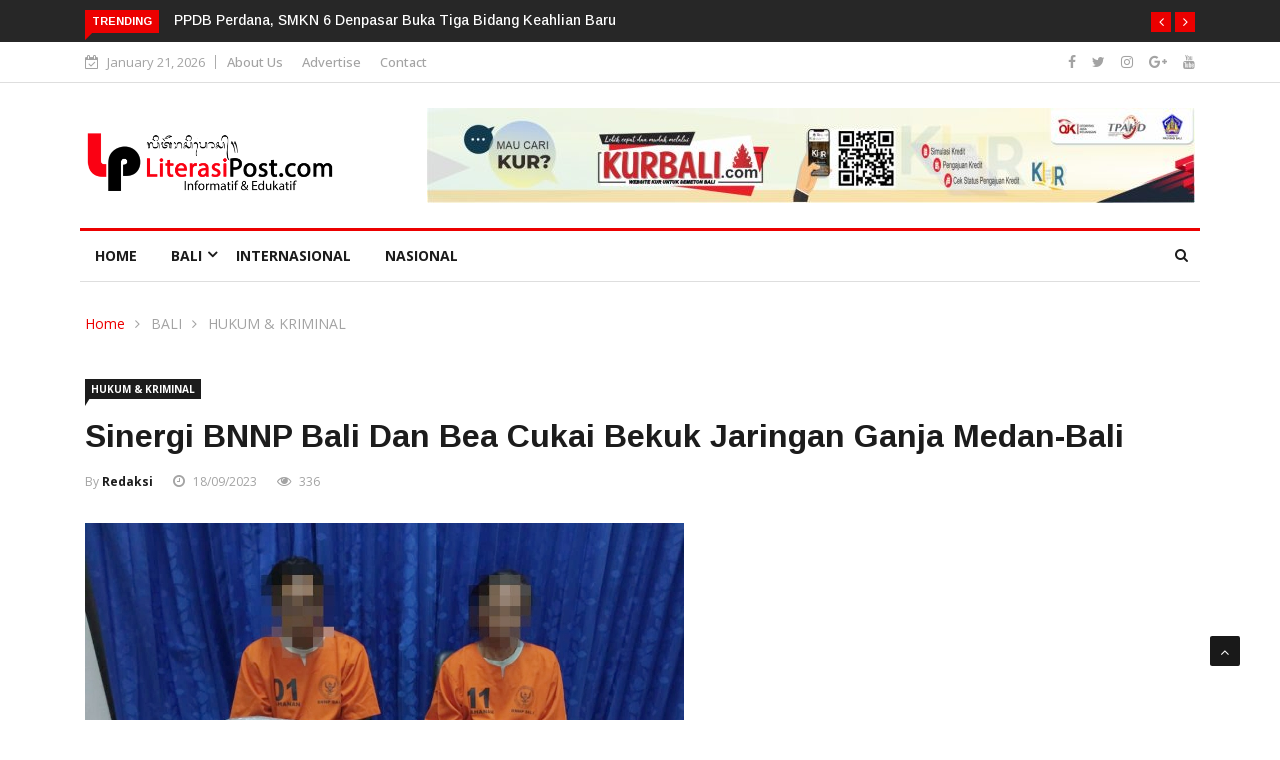

--- FILE ---
content_type: text/html; charset=UTF-8
request_url: https://literasipost.com/sinergi-bnnp-bali-dan-bea-cukai-bekuk-jaringan-ganja-medan-bali/
body_size: 19799
content:

<!DOCTYPE html>
<html lang="en-US">
<head>
	
	<script async src="https://pagead2.googlesyndication.com/pagead/js/adsbygoogle.js?client=ca-pub-5861298992756900"
     crossorigin="anonymous"></script>
	
<meta charset="UTF-8">
<meta name="viewport" content="width=device-width">
<link rel="profile" href="https://gmpg.org/xfn/11">
<link rel="pingback" href="https://literasipost.com/xmlrpc.php">
<!-- set faviocn-->
<meta name='robots' content='index, follow, max-image-preview:large, max-snippet:-1, max-video-preview:-1' />

	<!-- This site is optimized with the Yoast SEO plugin v26.8 - https://yoast.com/product/yoast-seo-wordpress/ -->
	<title>Sinergi BNNP Bali dan Bea Cukai Bekuk Jaringan Ganja Medan-Bali - LITERASI POST</title>
	<meta name="description" content="Jaringan ganja yang beroperasi di Bali ini menggunakan modus paket kiriman narkotika yang disamarkan dalam pakaian bekas." />
	<link rel="canonical" href="https://literasipost.com/sinergi-bnnp-bali-dan-bea-cukai-bekuk-jaringan-ganja-medan-bali/" />
	<meta property="og:locale" content="en_US" />
	<meta property="og:type" content="article" />
	<meta property="og:title" content="Sinergi BNNP Bali dan Bea Cukai Bekuk Jaringan Ganja Medan-Bali - LITERASI POST" />
	<meta property="og:description" content="Jaringan ganja yang beroperasi di Bali ini menggunakan modus paket kiriman narkotika yang disamarkan dalam pakaian bekas." />
	<meta property="og:url" content="https://literasipost.com/sinergi-bnnp-bali-dan-bea-cukai-bekuk-jaringan-ganja-medan-bali/" />
	<meta property="og:site_name" content="LITERASI POST" />
	<meta property="article:published_time" content="2023-09-18T13:46:48+00:00" />
	<meta property="article:modified_time" content="2023-09-18T13:55:03+00:00" />
	<meta property="og:image" content="https://literasipost.com/wp-content/uploads/2023/09/1695045233708_copy_599x449.jpg" />
	<meta property="og:image:width" content="599" />
	<meta property="og:image:height" content="449" />
	<meta property="og:image:type" content="image/jpeg" />
	<meta name="author" content="redaksi" />
	<meta name="twitter:card" content="summary_large_image" />
	<meta name="twitter:label1" content="Written by" />
	<meta name="twitter:data1" content="redaksi" />
	<meta name="twitter:label2" content="Est. reading time" />
	<meta name="twitter:data2" content="1 minute" />
	<script type="application/ld+json" class="yoast-schema-graph">{"@context":"https://schema.org","@graph":[{"@type":"Article","@id":"https://literasipost.com/sinergi-bnnp-bali-dan-bea-cukai-bekuk-jaringan-ganja-medan-bali/#article","isPartOf":{"@id":"https://literasipost.com/sinergi-bnnp-bali-dan-bea-cukai-bekuk-jaringan-ganja-medan-bali/"},"author":{"name":"redaksi","@id":"https://literasipost.com/#/schema/person/77468e227ac0d242172671a97097ead9"},"headline":"Sinergi BNNP Bali dan Bea Cukai Bekuk Jaringan Ganja Medan-Bali","datePublished":"2023-09-18T13:46:48+00:00","dateModified":"2023-09-18T13:55:03+00:00","mainEntityOfPage":{"@id":"https://literasipost.com/sinergi-bnnp-bali-dan-bea-cukai-bekuk-jaringan-ganja-medan-bali/"},"wordCount":211,"image":{"@id":"https://literasipost.com/sinergi-bnnp-bali-dan-bea-cukai-bekuk-jaringan-ganja-medan-bali/#primaryimage"},"thumbnailUrl":"https://literasipost.com/wp-content/uploads/2023/09/1695045233708_copy_599x449.jpg","keywords":["Bea Cukai","BNN Provinsi Bali","BNNP","ganja","literasipost","Literasipost.com","Nurhadi Yuwono"],"articleSection":["HUKUM &amp; KRIMINAL"],"inLanguage":"en-US"},{"@type":"WebPage","@id":"https://literasipost.com/sinergi-bnnp-bali-dan-bea-cukai-bekuk-jaringan-ganja-medan-bali/","url":"https://literasipost.com/sinergi-bnnp-bali-dan-bea-cukai-bekuk-jaringan-ganja-medan-bali/","name":"Sinergi BNNP Bali dan Bea Cukai Bekuk Jaringan Ganja Medan-Bali - LITERASI POST","isPartOf":{"@id":"https://literasipost.com/#website"},"primaryImageOfPage":{"@id":"https://literasipost.com/sinergi-bnnp-bali-dan-bea-cukai-bekuk-jaringan-ganja-medan-bali/#primaryimage"},"image":{"@id":"https://literasipost.com/sinergi-bnnp-bali-dan-bea-cukai-bekuk-jaringan-ganja-medan-bali/#primaryimage"},"thumbnailUrl":"https://literasipost.com/wp-content/uploads/2023/09/1695045233708_copy_599x449.jpg","datePublished":"2023-09-18T13:46:48+00:00","dateModified":"2023-09-18T13:55:03+00:00","author":{"@id":"https://literasipost.com/#/schema/person/77468e227ac0d242172671a97097ead9"},"description":"Jaringan ganja yang beroperasi di Bali ini menggunakan modus paket kiriman narkotika yang disamarkan dalam pakaian bekas.","breadcrumb":{"@id":"https://literasipost.com/sinergi-bnnp-bali-dan-bea-cukai-bekuk-jaringan-ganja-medan-bali/#breadcrumb"},"inLanguage":"en-US","potentialAction":[{"@type":"ReadAction","target":["https://literasipost.com/sinergi-bnnp-bali-dan-bea-cukai-bekuk-jaringan-ganja-medan-bali/"]}]},{"@type":"ImageObject","inLanguage":"en-US","@id":"https://literasipost.com/sinergi-bnnp-bali-dan-bea-cukai-bekuk-jaringan-ganja-medan-bali/#primaryimage","url":"https://literasipost.com/wp-content/uploads/2023/09/1695045233708_copy_599x449.jpg","contentUrl":"https://literasipost.com/wp-content/uploads/2023/09/1695045233708_copy_599x449.jpg","width":599,"height":449},{"@type":"BreadcrumbList","@id":"https://literasipost.com/sinergi-bnnp-bali-dan-bea-cukai-bekuk-jaringan-ganja-medan-bali/#breadcrumb","itemListElement":[{"@type":"ListItem","position":1,"name":"Home","item":"https://literasipost.com/"},{"@type":"ListItem","position":2,"name":"Blog Right Sidebar","item":"https://literasipost.com/blog-right-sidebar/"},{"@type":"ListItem","position":3,"name":"Sinergi BNNP Bali dan Bea Cukai Bekuk Jaringan Ganja Medan-Bali"}]},{"@type":"WebSite","@id":"https://literasipost.com/#website","url":"https://literasipost.com/","name":"LITERASI POST","description":"INFORMASI DIGITAL TERPERCAYA","potentialAction":[{"@type":"SearchAction","target":{"@type":"EntryPoint","urlTemplate":"https://literasipost.com/?s={search_term_string}"},"query-input":{"@type":"PropertyValueSpecification","valueRequired":true,"valueName":"search_term_string"}}],"inLanguage":"en-US"},{"@type":"Person","@id":"https://literasipost.com/#/schema/person/77468e227ac0d242172671a97097ead9","name":"redaksi","sameAs":["https://literasipost.com"],"url":"https://literasipost.com/author/redaksi/"}]}</script>
	<!-- / Yoast SEO plugin. -->


<link rel='dns-prefetch' href='//platform-api.sharethis.com' />
<link rel='dns-prefetch' href='//www.googletagmanager.com' />
<link rel='dns-prefetch' href='//fonts.googleapis.com' />
<link rel='preconnect' href='https://fonts.gstatic.com' crossorigin />
<link rel="alternate" type="application/rss+xml" title="LITERASI POST &raquo; Feed" href="https://literasipost.com/feed/" />
<link rel="alternate" type="application/rss+xml" title="LITERASI POST &raquo; Comments Feed" href="https://literasipost.com/comments/feed/" />
<link rel="alternate" title="oEmbed (JSON)" type="application/json+oembed" href="https://literasipost.com/wp-json/oembed/1.0/embed?url=https%3A%2F%2Fliterasipost.com%2Fsinergi-bnnp-bali-dan-bea-cukai-bekuk-jaringan-ganja-medan-bali%2F" />
<link rel="alternate" title="oEmbed (XML)" type="text/xml+oembed" href="https://literasipost.com/wp-json/oembed/1.0/embed?url=https%3A%2F%2Fliterasipost.com%2Fsinergi-bnnp-bali-dan-bea-cukai-bekuk-jaringan-ganja-medan-bali%2F&#038;format=xml" />
<style id='wp-img-auto-sizes-contain-inline-css' type='text/css'>
img:is([sizes=auto i],[sizes^="auto," i]){contain-intrinsic-size:3000px 1500px}
/*# sourceURL=wp-img-auto-sizes-contain-inline-css */
</style>

<style id='wp-emoji-styles-inline-css' type='text/css'>

	img.wp-smiley, img.emoji {
		display: inline !important;
		border: none !important;
		box-shadow: none !important;
		height: 1em !important;
		width: 1em !important;
		margin: 0 0.07em !important;
		vertical-align: -0.1em !important;
		background: none !important;
		padding: 0 !important;
	}
/*# sourceURL=wp-emoji-styles-inline-css */
</style>
<link rel='stylesheet' id='wp-block-library-css' href='https://literasipost.com/wp-includes/css/dist/block-library/style.min.css?ver=6.9' type='text/css' media='all' />
<style id='wp-block-library-theme-inline-css' type='text/css'>
.wp-block-audio :where(figcaption){color:#555;font-size:13px;text-align:center}.is-dark-theme .wp-block-audio :where(figcaption){color:#ffffffa6}.wp-block-audio{margin:0 0 1em}.wp-block-code{border:1px solid #ccc;border-radius:4px;font-family:Menlo,Consolas,monaco,monospace;padding:.8em 1em}.wp-block-embed :where(figcaption){color:#555;font-size:13px;text-align:center}.is-dark-theme .wp-block-embed :where(figcaption){color:#ffffffa6}.wp-block-embed{margin:0 0 1em}.blocks-gallery-caption{color:#555;font-size:13px;text-align:center}.is-dark-theme .blocks-gallery-caption{color:#ffffffa6}:root :where(.wp-block-image figcaption){color:#555;font-size:13px;text-align:center}.is-dark-theme :root :where(.wp-block-image figcaption){color:#ffffffa6}.wp-block-image{margin:0 0 1em}.wp-block-pullquote{border-bottom:4px solid;border-top:4px solid;color:currentColor;margin-bottom:1.75em}.wp-block-pullquote :where(cite),.wp-block-pullquote :where(footer),.wp-block-pullquote__citation{color:currentColor;font-size:.8125em;font-style:normal;text-transform:uppercase}.wp-block-quote{border-left:.25em solid;margin:0 0 1.75em;padding-left:1em}.wp-block-quote cite,.wp-block-quote footer{color:currentColor;font-size:.8125em;font-style:normal;position:relative}.wp-block-quote:where(.has-text-align-right){border-left:none;border-right:.25em solid;padding-left:0;padding-right:1em}.wp-block-quote:where(.has-text-align-center){border:none;padding-left:0}.wp-block-quote.is-large,.wp-block-quote.is-style-large,.wp-block-quote:where(.is-style-plain){border:none}.wp-block-search .wp-block-search__label{font-weight:700}.wp-block-search__button{border:1px solid #ccc;padding:.375em .625em}:where(.wp-block-group.has-background){padding:1.25em 2.375em}.wp-block-separator.has-css-opacity{opacity:.4}.wp-block-separator{border:none;border-bottom:2px solid;margin-left:auto;margin-right:auto}.wp-block-separator.has-alpha-channel-opacity{opacity:1}.wp-block-separator:not(.is-style-wide):not(.is-style-dots){width:100px}.wp-block-separator.has-background:not(.is-style-dots){border-bottom:none;height:1px}.wp-block-separator.has-background:not(.is-style-wide):not(.is-style-dots){height:2px}.wp-block-table{margin:0 0 1em}.wp-block-table td,.wp-block-table th{word-break:normal}.wp-block-table :where(figcaption){color:#555;font-size:13px;text-align:center}.is-dark-theme .wp-block-table :where(figcaption){color:#ffffffa6}.wp-block-video :where(figcaption){color:#555;font-size:13px;text-align:center}.is-dark-theme .wp-block-video :where(figcaption){color:#ffffffa6}.wp-block-video{margin:0 0 1em}:root :where(.wp-block-template-part.has-background){margin-bottom:0;margin-top:0;padding:1.25em 2.375em}
/*# sourceURL=/wp-includes/css/dist/block-library/theme.min.css */
</style>
<style id='classic-theme-styles-inline-css' type='text/css'>
/*! This file is auto-generated */
.wp-block-button__link{color:#fff;background-color:#32373c;border-radius:9999px;box-shadow:none;text-decoration:none;padding:calc(.667em + 2px) calc(1.333em + 2px);font-size:1.125em}.wp-block-file__button{background:#32373c;color:#fff;text-decoration:none}
/*# sourceURL=/wp-includes/css/classic-themes.min.css */
</style>
<style id='global-styles-inline-css' type='text/css'>
:root{--wp--preset--aspect-ratio--square: 1;--wp--preset--aspect-ratio--4-3: 4/3;--wp--preset--aspect-ratio--3-4: 3/4;--wp--preset--aspect-ratio--3-2: 3/2;--wp--preset--aspect-ratio--2-3: 2/3;--wp--preset--aspect-ratio--16-9: 16/9;--wp--preset--aspect-ratio--9-16: 9/16;--wp--preset--color--black: #000000;--wp--preset--color--cyan-bluish-gray: #abb8c3;--wp--preset--color--white: #ffffff;--wp--preset--color--pale-pink: #f78da7;--wp--preset--color--vivid-red: #cf2e2e;--wp--preset--color--luminous-vivid-orange: #ff6900;--wp--preset--color--luminous-vivid-amber: #fcb900;--wp--preset--color--light-green-cyan: #7bdcb5;--wp--preset--color--vivid-green-cyan: #00d084;--wp--preset--color--pale-cyan-blue: #8ed1fc;--wp--preset--color--vivid-cyan-blue: #0693e3;--wp--preset--color--vivid-purple: #9b51e0;--wp--preset--gradient--vivid-cyan-blue-to-vivid-purple: linear-gradient(135deg,rgb(6,147,227) 0%,rgb(155,81,224) 100%);--wp--preset--gradient--light-green-cyan-to-vivid-green-cyan: linear-gradient(135deg,rgb(122,220,180) 0%,rgb(0,208,130) 100%);--wp--preset--gradient--luminous-vivid-amber-to-luminous-vivid-orange: linear-gradient(135deg,rgb(252,185,0) 0%,rgb(255,105,0) 100%);--wp--preset--gradient--luminous-vivid-orange-to-vivid-red: linear-gradient(135deg,rgb(255,105,0) 0%,rgb(207,46,46) 100%);--wp--preset--gradient--very-light-gray-to-cyan-bluish-gray: linear-gradient(135deg,rgb(238,238,238) 0%,rgb(169,184,195) 100%);--wp--preset--gradient--cool-to-warm-spectrum: linear-gradient(135deg,rgb(74,234,220) 0%,rgb(151,120,209) 20%,rgb(207,42,186) 40%,rgb(238,44,130) 60%,rgb(251,105,98) 80%,rgb(254,248,76) 100%);--wp--preset--gradient--blush-light-purple: linear-gradient(135deg,rgb(255,206,236) 0%,rgb(152,150,240) 100%);--wp--preset--gradient--blush-bordeaux: linear-gradient(135deg,rgb(254,205,165) 0%,rgb(254,45,45) 50%,rgb(107,0,62) 100%);--wp--preset--gradient--luminous-dusk: linear-gradient(135deg,rgb(255,203,112) 0%,rgb(199,81,192) 50%,rgb(65,88,208) 100%);--wp--preset--gradient--pale-ocean: linear-gradient(135deg,rgb(255,245,203) 0%,rgb(182,227,212) 50%,rgb(51,167,181) 100%);--wp--preset--gradient--electric-grass: linear-gradient(135deg,rgb(202,248,128) 0%,rgb(113,206,126) 100%);--wp--preset--gradient--midnight: linear-gradient(135deg,rgb(2,3,129) 0%,rgb(40,116,252) 100%);--wp--preset--font-size--small: 13px;--wp--preset--font-size--medium: 20px;--wp--preset--font-size--large: 36px;--wp--preset--font-size--x-large: 42px;--wp--preset--spacing--20: 0.44rem;--wp--preset--spacing--30: 0.67rem;--wp--preset--spacing--40: 1rem;--wp--preset--spacing--50: 1.5rem;--wp--preset--spacing--60: 2.25rem;--wp--preset--spacing--70: 3.38rem;--wp--preset--spacing--80: 5.06rem;--wp--preset--shadow--natural: 6px 6px 9px rgba(0, 0, 0, 0.2);--wp--preset--shadow--deep: 12px 12px 50px rgba(0, 0, 0, 0.4);--wp--preset--shadow--sharp: 6px 6px 0px rgba(0, 0, 0, 0.2);--wp--preset--shadow--outlined: 6px 6px 0px -3px rgb(255, 255, 255), 6px 6px rgb(0, 0, 0);--wp--preset--shadow--crisp: 6px 6px 0px rgb(0, 0, 0);}:where(.is-layout-flex){gap: 0.5em;}:where(.is-layout-grid){gap: 0.5em;}body .is-layout-flex{display: flex;}.is-layout-flex{flex-wrap: wrap;align-items: center;}.is-layout-flex > :is(*, div){margin: 0;}body .is-layout-grid{display: grid;}.is-layout-grid > :is(*, div){margin: 0;}:where(.wp-block-columns.is-layout-flex){gap: 2em;}:where(.wp-block-columns.is-layout-grid){gap: 2em;}:where(.wp-block-post-template.is-layout-flex){gap: 1.25em;}:where(.wp-block-post-template.is-layout-grid){gap: 1.25em;}.has-black-color{color: var(--wp--preset--color--black) !important;}.has-cyan-bluish-gray-color{color: var(--wp--preset--color--cyan-bluish-gray) !important;}.has-white-color{color: var(--wp--preset--color--white) !important;}.has-pale-pink-color{color: var(--wp--preset--color--pale-pink) !important;}.has-vivid-red-color{color: var(--wp--preset--color--vivid-red) !important;}.has-luminous-vivid-orange-color{color: var(--wp--preset--color--luminous-vivid-orange) !important;}.has-luminous-vivid-amber-color{color: var(--wp--preset--color--luminous-vivid-amber) !important;}.has-light-green-cyan-color{color: var(--wp--preset--color--light-green-cyan) !important;}.has-vivid-green-cyan-color{color: var(--wp--preset--color--vivid-green-cyan) !important;}.has-pale-cyan-blue-color{color: var(--wp--preset--color--pale-cyan-blue) !important;}.has-vivid-cyan-blue-color{color: var(--wp--preset--color--vivid-cyan-blue) !important;}.has-vivid-purple-color{color: var(--wp--preset--color--vivid-purple) !important;}.has-black-background-color{background-color: var(--wp--preset--color--black) !important;}.has-cyan-bluish-gray-background-color{background-color: var(--wp--preset--color--cyan-bluish-gray) !important;}.has-white-background-color{background-color: var(--wp--preset--color--white) !important;}.has-pale-pink-background-color{background-color: var(--wp--preset--color--pale-pink) !important;}.has-vivid-red-background-color{background-color: var(--wp--preset--color--vivid-red) !important;}.has-luminous-vivid-orange-background-color{background-color: var(--wp--preset--color--luminous-vivid-orange) !important;}.has-luminous-vivid-amber-background-color{background-color: var(--wp--preset--color--luminous-vivid-amber) !important;}.has-light-green-cyan-background-color{background-color: var(--wp--preset--color--light-green-cyan) !important;}.has-vivid-green-cyan-background-color{background-color: var(--wp--preset--color--vivid-green-cyan) !important;}.has-pale-cyan-blue-background-color{background-color: var(--wp--preset--color--pale-cyan-blue) !important;}.has-vivid-cyan-blue-background-color{background-color: var(--wp--preset--color--vivid-cyan-blue) !important;}.has-vivid-purple-background-color{background-color: var(--wp--preset--color--vivid-purple) !important;}.has-black-border-color{border-color: var(--wp--preset--color--black) !important;}.has-cyan-bluish-gray-border-color{border-color: var(--wp--preset--color--cyan-bluish-gray) !important;}.has-white-border-color{border-color: var(--wp--preset--color--white) !important;}.has-pale-pink-border-color{border-color: var(--wp--preset--color--pale-pink) !important;}.has-vivid-red-border-color{border-color: var(--wp--preset--color--vivid-red) !important;}.has-luminous-vivid-orange-border-color{border-color: var(--wp--preset--color--luminous-vivid-orange) !important;}.has-luminous-vivid-amber-border-color{border-color: var(--wp--preset--color--luminous-vivid-amber) !important;}.has-light-green-cyan-border-color{border-color: var(--wp--preset--color--light-green-cyan) !important;}.has-vivid-green-cyan-border-color{border-color: var(--wp--preset--color--vivid-green-cyan) !important;}.has-pale-cyan-blue-border-color{border-color: var(--wp--preset--color--pale-cyan-blue) !important;}.has-vivid-cyan-blue-border-color{border-color: var(--wp--preset--color--vivid-cyan-blue) !important;}.has-vivid-purple-border-color{border-color: var(--wp--preset--color--vivid-purple) !important;}.has-vivid-cyan-blue-to-vivid-purple-gradient-background{background: var(--wp--preset--gradient--vivid-cyan-blue-to-vivid-purple) !important;}.has-light-green-cyan-to-vivid-green-cyan-gradient-background{background: var(--wp--preset--gradient--light-green-cyan-to-vivid-green-cyan) !important;}.has-luminous-vivid-amber-to-luminous-vivid-orange-gradient-background{background: var(--wp--preset--gradient--luminous-vivid-amber-to-luminous-vivid-orange) !important;}.has-luminous-vivid-orange-to-vivid-red-gradient-background{background: var(--wp--preset--gradient--luminous-vivid-orange-to-vivid-red) !important;}.has-very-light-gray-to-cyan-bluish-gray-gradient-background{background: var(--wp--preset--gradient--very-light-gray-to-cyan-bluish-gray) !important;}.has-cool-to-warm-spectrum-gradient-background{background: var(--wp--preset--gradient--cool-to-warm-spectrum) !important;}.has-blush-light-purple-gradient-background{background: var(--wp--preset--gradient--blush-light-purple) !important;}.has-blush-bordeaux-gradient-background{background: var(--wp--preset--gradient--blush-bordeaux) !important;}.has-luminous-dusk-gradient-background{background: var(--wp--preset--gradient--luminous-dusk) !important;}.has-pale-ocean-gradient-background{background: var(--wp--preset--gradient--pale-ocean) !important;}.has-electric-grass-gradient-background{background: var(--wp--preset--gradient--electric-grass) !important;}.has-midnight-gradient-background{background: var(--wp--preset--gradient--midnight) !important;}.has-small-font-size{font-size: var(--wp--preset--font-size--small) !important;}.has-medium-font-size{font-size: var(--wp--preset--font-size--medium) !important;}.has-large-font-size{font-size: var(--wp--preset--font-size--large) !important;}.has-x-large-font-size{font-size: var(--wp--preset--font-size--x-large) !important;}
:where(.wp-block-post-template.is-layout-flex){gap: 1.25em;}:where(.wp-block-post-template.is-layout-grid){gap: 1.25em;}
:where(.wp-block-term-template.is-layout-flex){gap: 1.25em;}:where(.wp-block-term-template.is-layout-grid){gap: 1.25em;}
:where(.wp-block-columns.is-layout-flex){gap: 2em;}:where(.wp-block-columns.is-layout-grid){gap: 2em;}
:root :where(.wp-block-pullquote){font-size: 1.5em;line-height: 1.6;}
/*# sourceURL=global-styles-inline-css */
</style>
<link rel='stylesheet' id='dashicons-css' href='https://literasipost.com/wp-includes/css/dashicons.min.css?ver=6.9' type='text/css' media='all' />
<link rel='stylesheet' id='wpmm_fontawesome_css-css' href='https://literasipost.com/wp-content/plugins/wp-megamenu/assets/font-awesome-4.7.0/css/font-awesome.min.css?ver=4.7.0' type='text/css' media='all' />
<link rel='stylesheet' id='wpmm_icofont_css-css' href='https://literasipost.com/wp-content/plugins/wp-megamenu/assets/icofont/icofont.min.css?ver=1.0.1' type='text/css' media='all' />
<link rel='stylesheet' id='wpmm_css-css' href='https://literasipost.com/wp-content/plugins/wp-megamenu/assets/css/wpmm.css?ver=1.4.2' type='text/css' media='all' />
<link rel='stylesheet' id='wp_megamenu_generated_css-css' href='https://literasipost.com/wp-content/uploads/wp-megamenu/wp-megamenu.css?ver=1.4.2' type='text/css' media='all' />
<link rel='stylesheet' id='featuresbox_css-css' href='https://literasipost.com/wp-content/plugins/wp-megamenu/addons/wpmm-featuresbox/wpmm-featuresbox.css?ver=1' type='text/css' media='all' />
<link rel='stylesheet' id='postgrid_css-css' href='https://literasipost.com/wp-content/plugins/wp-megamenu/addons/wpmm-gridpost/wpmm-gridpost.css?ver=1' type='text/css' media='all' />
<link rel='stylesheet' id='wpos-slick-style-css' href='https://literasipost.com/wp-content/plugins/wp-responsive-recent-post-slider/assets/css/slick.css?ver=3.7.1' type='text/css' media='all' />
<link rel='stylesheet' id='wppsac-public-style-css' href='https://literasipost.com/wp-content/plugins/wp-responsive-recent-post-slider/assets/css/recent-post-style.css?ver=3.7.1' type='text/css' media='all' />
<link rel='stylesheet' id='google-fonts-css' href='https://fonts.googleapis.com/css?family=Open%2BSans%3A300%2C400%2C600%2C700%7CArimo%3A400%2C700&#038;subset=latin%2Clatin-ext' type='text/css' media='all' />
<link rel='stylesheet' id='bootstrap-css' href='https://literasipost.com/wp-content/themes/news247/css/bootstrap.min.css?ver=all' type='text/css' media='all' />
<link rel='stylesheet' id='font-awesome-css' href='https://literasipost.com/wp-content/plugins/elementor/assets/lib/font-awesome/css/font-awesome.min.css?ver=4.7.0' type='text/css' media='all' />
<link rel='stylesheet' id='news247-wp-css' href='https://literasipost.com/wp-content/themes/news247/css/bootstrap-wp.css?ver=all' type='text/css' media='all' />
<link rel='stylesheet' id='magnific-popup-css' href='https://literasipost.com/wp-content/themes/news247/css/magnific-popup.css?ver=all' type='text/css' media='all' />
<link rel='stylesheet' id='owl.theme.default-css' href='https://literasipost.com/wp-content/themes/news247/css/owl.theme.default.css?ver=all' type='text/css' media='all' />
<link rel='stylesheet' id='lightbox-css' href='https://literasipost.com/wp-content/themes/news247/css/lightbox.css?ver=all' type='text/css' media='all' />
<link rel='stylesheet' id='news247-style-css' href='https://literasipost.com/wp-content/themes/news247/style.css?ver=6.9' type='text/css' media='all' />
<style id='news247-style-inline-css' type='text/css'>
.thw-menubar-wrap.sticky-header {padding:0;  z-index: 99999;position: fixed;
          width: 100%;top: 0;-webkit-backface-visibility: hidden;box-shadow: 0 1px 5px rgba(0, 0, 0, 0.1);-webkit-box-shadow: 0 1px 5px rgba(0, 0, 0, 0.1);}.admin-bar .thw-menubar-wrap.sticky-header {top: 32px;}.site-nav-inner{text-align:left;}.logo-header-inner{text-align:left;}a, a:visited, a:focus,.topbar .top-menu li a:hover,
                ul.main-menu>li:hover>a,
                ul.main-menu li ul li:hover > a,.navbar-header .navbar-toggle .menu-text:hover,
                .nav-solid ul.navbar-nav > li:hover > a, .nav-solid ul.navbar-nav > li.active > a,
                .blog-entry-footer a:hover,.blog-share-button ul li a:hover,.copyright-info i,
                .widget ul.nav>li>a:hover,.post-meta span i,.more-link:hover, .social-icons a:hover,
                .entry-header .page-title a:hover,.post-navigation span:hover,.post-navigation h3:hover,
                .authors-social a:hover,.related-item-content .border-overlay-content .post-cat a,
                .related-post .entry-title a:hover,.related-post .post-cat a:hover,
                .recent-posts .post-info .entry-title a:hover,
                .sidebar .widget_categories ul.nav  li:hover a,.sidebar .widget_archive ul li:hover a,
                .sidebar .widget_pages  ul li:hover a,.sidebar .widget_meta  ul li:hover a,
                .sidebar .widget_recent_comments  ul li:hover a,.sidebar .widget_recent_entries  ul li:hover a,
                .border-overlay-content .entry-title a:hover,
                .border-overlay-content .post-cat a:hover,.slider-content .post-cat a:hover,
                .slider-content .entry-title a:hover,.top-social li a:hover,
                .header .top-social li a:hover,.blog-header h2.page-title a:hover,
                a.more-link,.entry-meta .entry-meta-list i,.entry-comment a:hover,
                .social-button li a:hover,.nav-search:hover,.promo-center-content h3:hover a,
                .entry-post-meta .publish-date a:hover,
                #responsive-menu ul li a:hover,.owl-theme .owl-nav .owl-prev,.owl-theme .owl-nav .owl-next,
                .box-slider-meta .comment a:hover,.box-slider-meta .author a:hover,
                .most-meta-category a,.most-view-item-content .entry-title a:hover,
                .editor-meta-category a:hover,.ediotr-grid-content .entry-title a:hover,
                .editor-box-meta .author a:hover,.entry-blog .entry-post-title a:hover,
                .entry-post-footer-wrap a.readmore-blog:hover,

                .woocommerce ul.products li.product .woocommerce-loop-product__title:hover,

                .entry-post-footer-wrap span a:hover,.recent-posts-widget .post-info .entry-title a:hover,
                .recent-posts-widget .post-info .post-title a:hover,
                .editor-item-content-info h4 a:hover,ul.main-menu li > ul li.current-menu-parent > a,
                ul.main-menu > li.current-menu-ancestor > a,.footerbottom-widget .social-button-widget li a i:hover,
                .post-block-style .post-title a:hover,#wp-megamenu-primary > .wpmm-nav-wrap ul.wp-megamenu > li ul.wp-megamenu-sub-menu li
                .wpmm-vertical-tabs-nav ul li.active a,.topbar-nav li a:hover,
                .trending-bar.tickerbelowmenu .post-title a:hover{ color:#EC0000; }.category-meta-bg a:hover:before{ border-top-color:#EC0000; }#wp-megamenu-primary > .wpmm-nav-wrap .wp-megamenu >li > ul.wp-megamenu-sub-menu li.wpmm-type-widget > a:after{ border-bottom: 2px solid #EC0000; }#header-trigger:hover .icon-bar,
                .thw-offcanvas .nano > .nano-pane > .nano-slider,
                .navbar-header .navbar-toggle:hover .icon-bar,
                .sidebar .widget-title:before,
                .widget.widget_tag_cloud .tagcloud a:hover,.btn-newsletter input[type=submit],
                .slider-content.boxed .post-cat a,.slider-content.boxed .post-cat:before,
                .box-slider .owl-nav > div:hover,.owl-merge .owl-nav > div:hover,
                .column-slider .owl-nav > div:hover,.post-meta-category a,
                .home_page5 .main-content-inner .post-layout .post-meta-category a:hover,
                .entry-image .quote-link,
                .btn-primary,a.btn-primary,.myblog-newsltter input[type=submit],
                button, input[type=button], input[type=reset], input[type=submit],
                .wpcf7-form-control.wpcf7-submit,.paging-navigation .post-nav li>a,
                .paging-navigation .post-nav  li>span,.slider-layout-cats a:hover,
                .box-slider.owl-theme .owl-dots .owl-dot span,
                .slider-layout3-item-inner .slider-layout3-btn a:hover,.comment-navigation .nav-previous a,
                .comment-navigation .nav-next a,.blog-entry-summary .page-links span,
                .post-pagination ul li a:hover,.post-pagination ul li span.current,#post-loading-button:hover,
                .latest-cats.random-clor-cats a,#post-loading-button,.owl-theme .owl-nav .owl-prev:hover,.owl-theme .owl-nav .owl-next:hover,
                .owl-theme .owl-dots .owl-dot.active span, .owl-theme .owl-dots .owl-dot:hover span,
                .search-newsletter .newsletter-subscribe a:hover,.footer-widget .widget-title:after,
                .meta-category.feature-cats a,.editor-item-content .most-meta-category a,
                .sidebar .widget-title:after,.category-meta-bg a:hover,

                    .woocommerce ul.products li.product .button,.woocommerce ul.products li.product .added_to_cart,
                    .woocommerce nav.woocommerce-pagination ul li a:focus, .woocommerce nav.woocommerce-pagination ul li a:hover, .woocommerce nav.woocommerce-pagination ul li span.current,
                    .woocommerce #respond input#submit.alt, .woocommerce a.button.alt, .woocommerce button.button.alt, .woocommerce input.button.alt,
                    .woocommerce #respond input#submit, .woocommerce a.button, .woocommerce button.button, .woocommerce input.button,

                    .entry-content a.readmore-blog,.ts-common-nav,.tp-control a,
                    .recent-posts-widget .posts-thumb .category-meta-bg a:hover,
.recent-posts-widget .post-info-full .category-meta-bg a:hover,
.single-entry-blog3 .category-meta-bg a:hover,.trending-title,.pb-common-nav:hover,.ps-common-nav:hover,
.menubelow.menudarkstyle #wp-megamenu-primary > .wpmm-nav-wrap ul.wp-megamenu > li.current-menu-ancestor,
.menubelow.menudarkstyle #wp-megamenu-primary > .wpmm-nav-wrap ul.wp-megamenu > li:hover,
.menu-menuwithlogodark #wp-megamenu-primary >
.wpmm-nav-wrap ul.wp-megamenu > li.current-menu-ancestor > a,
.menu-menuwithlogodark #wp-megamenu-primary >
.wpmm-nav-wrap ul.wp-megamenu > li:hover > a,#back-to-top .btn.btn-primary:hover,blockquote:before{ background-color:#EC0000; }.latest-course-control a:hover,
                a.slider-layout-btn:hover,.slider-layout3-item-inner .slider-layout3-btn a:hover { border-color:#EC0000; }.menubelow .thw-menubar > .row,
                .thw-menubar-wrap.menuabove{border-top:  3px solid #EC0000; }.trending-title:before{border-top:  7px solid #EC0000; }#home-search{border-top: 2px solid #EC0000; }ul.main-menu>li:hover>a:before,ul.main-menu>li.current-menu-item>a:before,
                #wp-megamenu-primary > .wpmm-nav-wrap ul.wp-megamenu > li.current-menu-ancestor > a:before,
                #wp-megamenu-primary > .wpmm-nav-wrap ul.wp-megamenu > li.current-menu-item > a:before,
                #wp-megamenu-primary > .wpmm-nav-wrap ul.wp-megamenu > li:hover > a:before{border-color: #EC0000; }a:hover,a.more-link,.most-meta-category a:hover{ color:#D70000; }.form-submit .btn.btn-primary:hover,.post-meta-category a:hover,
              a.btn-primary:hover,.btn-primary:hover,.myblog-newsltter input[type=submit]:hover,
                button, input[type=button]:hover, input[type=reset]:hover,
                input[type=submit]:hover,.wpcf7-form-control.wpcf7-submit:hover,
                .paging-navigation .post-nav li>a:hover, .paging-navigation .post-nav  li>span:hover,
                .comment-navigation .nav-previous a:hover,
                .comment-navigation .nav-next a:hover,
                #post-loading-button:hover,.latest-cats.random-clor-cats a:hover,
                .meta-category.feature-cats a:hover,.editor-item-content .most-meta-category a:hover,
                .category-meta-bg a:hover,

                            .woocommerce ul.products li.product .button:hover,
                    .woocommerce ul.products li.product .added_to_cart:hover,
                    .woocommerce #respond input#submit.alt:hover, .woocommerce a.button.alt:hover, .woocommerce button.button.alt:hover, .woocommerce input.button.alt:hover,
                    .woocommerce #respond input#submit:hover, .woocommerce a.button:hover, .woocommerce button.button:hover, .woocommerce input.button:hover,

                    .entry-content a.readmore-blog:hover,.ts-common-nav:hover,.tp-control a:hover{ background-color:#D70000; }.thw-menubar-wrap{ background:#FFFFFF; }.tsnews-date, .top-menu li a,.social-button li a{ color:#A3A3A3; }.top-menu li a:hover,.social-button li a:hover{ color:#EC0000; }ul.main-menu>li>a,.thw-menubar .social-button li a,.thw-menubar .nav-search{ color:#1C1C1C; }ul.main-menu>li>a:hover,ul.main-menu > li.current-menu-item >a,
                ul.main-menu>li.current-menu-parent>a{ color:#EC0000; }ul.main-menu li ul li a{ color:#333333; }ul.main-menu li ul li a:hover,ul.main-menu li ul li.current-menu-item > a{ color:#EC0000; }.footer-column{ background:#1C1C1C; }.footer-column, .footer-column a, .footer-column .widget ul.nav>li>a,
                .footer-widget .recent-posts .post-info .entry-title a,.footer-widget .recent-posts-widget .post-info .entry-title a,
                .footer-widget .recent-posts-widget .post-meta time{ color:#A3A3A3; }.footer-widget .widget-title, .footerbottom-widget .widget-title{ color:#FFFFFF; }.footer-column a:hover, .footer-column .widget ul.nav>li>a:hover,
                .footer-widget .recent-posts .post-info .entry-title a:hover,.footer-widget .recent-posts-widget .post-info .entry-title a:hover{ color:#FFFFFF; }.copyright{ background:#ED3C21; }.copyright, .footer-nav li a { color:#FFFFFF; }.copyright a:hover, .footer-nav li a:hover { color:#000000; }
/*# sourceURL=news247-style-inline-css */
</style>
<link rel='stylesheet' id='news247-responsive-css' href='https://literasipost.com/wp-content/themes/news247/css/responsive.css?ver=all' type='text/css' media='all' />
<link rel='stylesheet' id='news247-gutenberg-editor-styles-css' href='https://literasipost.com/wp-content/themes/news247/css/gutenberg-custom.css?ver=all' type='text/css' media='all' />
<link rel="preload" as="style" href="https://fonts.googleapis.com/css?family=Open%20Sans:300,400,500,600,700,800,300italic,400italic,500italic,600italic,700italic,800italic%7CArimo:400,500,600,700,400italic,500italic,600italic,700italic&#038;display=swap&#038;ver=1758011405" /><link rel="stylesheet" href="https://fonts.googleapis.com/css?family=Open%20Sans:300,400,500,600,700,800,300italic,400italic,500italic,600italic,700italic,800italic%7CArimo:400,500,600,700,400italic,500italic,600italic,700italic&#038;display=swap&#038;ver=1758011405" media="print" onload="this.media='all'"><noscript><link rel="stylesheet" href="https://fonts.googleapis.com/css?family=Open%20Sans:300,400,500,600,700,800,300italic,400italic,500italic,600italic,700italic,800italic%7CArimo:400,500,600,700,400italic,500italic,600italic,700italic&#038;display=swap&#038;ver=1758011405" /></noscript><link rel='stylesheet' id='open-sans-css' href='https://fonts.googleapis.com/css?family=Open+Sans%3A300italic%2C400italic%2C600italic%2C300%2C400%2C600&#038;subset=latin%2Clatin-ext&#038;display=fallback&#038;ver=6.9' type='text/css' media='all' />
<link rel='stylesheet' id='poppins-css' href='//fonts.googleapis.com/css?family=Poppins%3A100%2C100italic%2C200%2C200italic%2C300%2C300italic%2Cregular%2Citalic%2C500%2C500italic%2C600%2C600italic%2C700%2C700italic%2C800%2C800italic%2C900%2C900italic&#038;ver=1.4.2' type='text/css' media='all' />
<script type="text/javascript" src="https://literasipost.com/wp-includes/js/jquery/jquery.min.js?ver=3.7.1" id="jquery-core-js"></script>
<script type="text/javascript" src="https://literasipost.com/wp-includes/js/jquery/jquery-migrate.min.js?ver=3.4.1" id="jquery-migrate-js"></script>
<script type="text/javascript" src="https://literasipost.com/wp-content/plugins/wp-megamenu/addons/wpmm-featuresbox/wpmm-featuresbox.js?ver=1" id="featuresbox-style-js"></script>
<script type="text/javascript" id="postgrid-style-js-extra">
/* <![CDATA[ */
var postgrid_ajax_load = {"ajax_url":"https://literasipost.com/wp-admin/admin-ajax.php","redirecturl":"https://literasipost.com/"};
//# sourceURL=postgrid-style-js-extra
/* ]]> */
</script>
<script type="text/javascript" src="https://literasipost.com/wp-content/plugins/wp-megamenu/addons/wpmm-gridpost/wpmm-gridpost.js?ver=1" id="postgrid-style-js"></script>
<script type="text/javascript" src="https://literasipost.com/wp-content/themes/news247/js/popper.min.js?ver=1" id="popper-js"></script>
<script type="text/javascript" src="https://literasipost.com/wp-content/themes/news247/js/bootstrap-wp.js?ver=1" id="bootstrapwp-js"></script>
<script type="text/javascript" id="news247-custom-js-extra">
/* <![CDATA[ */
var news247_ajax = {"ajax_url":"https://literasipost.com/wp-admin/admin-ajax.php"};
//# sourceURL=news247-custom-js-extra
/* ]]> */
</script>
<script type="text/javascript" src="https://literasipost.com/wp-content/themes/news247/js/custom.js?ver=1" id="news247-custom-js"></script>
<script type="text/javascript" src="//platform-api.sharethis.com/js/sharethis.js?ver=6.9#property=5979503d1a124400114e5599&amp;product=inline-share-buttons" id="sharethis-js"></script>

<!-- Google tag (gtag.js) snippet added by Site Kit -->
<!-- Google Analytics snippet added by Site Kit -->
<script type="text/javascript" src="https://www.googletagmanager.com/gtag/js?id=G-CQYB9WGT5E" id="google_gtagjs-js" async></script>
<script type="text/javascript" id="google_gtagjs-js-after">
/* <![CDATA[ */
window.dataLayer = window.dataLayer || [];function gtag(){dataLayer.push(arguments);}
gtag("set","linker",{"domains":["literasipost.com"]});
gtag("js", new Date());
gtag("set", "developer_id.dZTNiMT", true);
gtag("config", "G-CQYB9WGT5E");
//# sourceURL=google_gtagjs-js-after
/* ]]> */
</script>
<link rel="https://api.w.org/" href="https://literasipost.com/wp-json/" /><link rel="alternate" title="JSON" type="application/json" href="https://literasipost.com/wp-json/wp/v2/posts/26830" /><link rel="EditURI" type="application/rsd+xml" title="RSD" href="https://literasipost.com/xmlrpc.php?rsd" />
<meta name="generator" content="WordPress 6.9" />
<link rel='shortlink' href='https://literasipost.com/?p=26830' />
<meta property="fb:app_id" content=""/><meta name="generator" content="Site Kit by Google 1.170.0" /><meta name="generator" content="Redux 4.3.14" /><style>.wp-megamenu-wrap &gt; ul.wp-megamenu &gt; li.wpmm_mega_menu &gt; .wpmm-strees-row-container 
                        &gt; ul.wp-megamenu-sub-menu { width: 100% !important;}.wp-megamenu &gt; li.wp-megamenu-item-118.wpmm-item-fixed-width  &gt; ul.wp-megamenu-sub-menu { width: 100% !important;}.wpmm-nav-wrap ul.wp-megamenu&gt;li ul.wp-megamenu-sub-menu #wp-megamenu-item-118&gt;a { }.wpmm-nav-wrap .wp-megamenu&gt;li&gt;ul.wp-megamenu-sub-menu li#wp-megamenu-item-118&gt;a { }li#wp-megamenu-item-118&gt; ul ul ul&gt; li { width: 100%; display: inline-block;} li#wp-megamenu-item-118 a { }#wp-megamenu-item-118&gt; .wp-megamenu-sub-menu { }.wp-megamenu-wrap &gt; ul.wp-megamenu &gt; li.wpmm_mega_menu &gt; .wpmm-strees-row-container 
                        &gt; ul.wp-megamenu-sub-menu { width: 100% !important;}.wp-megamenu &gt; li.wp-megamenu-item-1052.wpmm-item-fixed-width  &gt; ul.wp-megamenu-sub-menu { width: 100% !important;}.wpmm-nav-wrap ul.wp-megamenu&gt;li ul.wp-megamenu-sub-menu #wp-megamenu-item-1052&gt;a { }.wpmm-nav-wrap .wp-megamenu&gt;li&gt;ul.wp-megamenu-sub-menu li#wp-megamenu-item-1052&gt;a { }li#wp-megamenu-item-1052&gt; ul ul ul&gt; li { width: 100%; display: inline-block;} li#wp-megamenu-item-1052 a { }#wp-megamenu-item-1052&gt; .wp-megamenu-sub-menu { }.wp-megamenu-wrap &gt; ul.wp-megamenu &gt; li.wpmm_mega_menu &gt; .wpmm-strees-row-container 
                        &gt; ul.wp-megamenu-sub-menu { width: 100% !important;}.wp-megamenu &gt; li.wp-megamenu-item-1063.wpmm-item-fixed-width  &gt; ul.wp-megamenu-sub-menu { width: 100% !important;}.wpmm-nav-wrap ul.wp-megamenu&gt;li ul.wp-megamenu-sub-menu #wp-megamenu-item-1063&gt;a { }.wpmm-nav-wrap .wp-megamenu&gt;li&gt;ul.wp-megamenu-sub-menu li#wp-megamenu-item-1063&gt;a { }li#wp-megamenu-item-1063&gt; ul ul ul&gt; li { width: 100%; display: inline-block;} li#wp-megamenu-item-1063 a { }#wp-megamenu-item-1063&gt; .wp-megamenu-sub-menu { }.wp-megamenu-wrap &gt; ul.wp-megamenu &gt; li.wpmm_mega_menu &gt; .wpmm-strees-row-container 
                        &gt; ul.wp-megamenu-sub-menu { width: 100% !important;}.wp-megamenu &gt; li.wp-megamenu-item-1064.wpmm-item-fixed-width  &gt; ul.wp-megamenu-sub-menu { width: 100% !important;}.wpmm-nav-wrap ul.wp-megamenu&gt;li ul.wp-megamenu-sub-menu #wp-megamenu-item-1064&gt;a { }.wpmm-nav-wrap .wp-megamenu&gt;li&gt;ul.wp-megamenu-sub-menu li#wp-megamenu-item-1064&gt;a { }li#wp-megamenu-item-1064&gt; ul ul ul&gt; li { width: 100%; display: inline-block;} li#wp-megamenu-item-1064 a { }#wp-megamenu-item-1064&gt; .wp-megamenu-sub-menu { }.wp-megamenu-wrap &gt; ul.wp-megamenu &gt; li.wpmm_mega_menu &gt; .wpmm-strees-row-container 
                        &gt; ul.wp-megamenu-sub-menu { width: 100% !important;}.wp-megamenu &gt; li.wp-megamenu-item-1129.wpmm-item-fixed-width  &gt; ul.wp-megamenu-sub-menu { width: 100% !important;}.wpmm-nav-wrap ul.wp-megamenu&gt;li ul.wp-megamenu-sub-menu #wp-megamenu-item-1129&gt;a { }.wpmm-nav-wrap .wp-megamenu&gt;li&gt;ul.wp-megamenu-sub-menu li#wp-megamenu-item-1129&gt;a { }li#wp-megamenu-item-1129&gt; ul ul ul&gt; li { width: 100%; display: inline-block;} li#wp-megamenu-item-1129 a { }#wp-megamenu-item-1129&gt; .wp-megamenu-sub-menu { }.wp-megamenu-wrap &gt; ul.wp-megamenu &gt; li.wpmm_mega_menu &gt; .wpmm-strees-row-container 
                        &gt; ul.wp-megamenu-sub-menu { width: 100% !important;}.wp-megamenu &gt; li.wp-megamenu-item-310.wpmm-item-fixed-width  &gt; ul.wp-megamenu-sub-menu { width: 100% !important;}.wpmm-nav-wrap ul.wp-megamenu&gt;li ul.wp-megamenu-sub-menu #wp-megamenu-item-310&gt;a { }.wpmm-nav-wrap .wp-megamenu&gt;li&gt;ul.wp-megamenu-sub-menu li#wp-megamenu-item-310&gt;a { }li#wp-megamenu-item-310&gt; ul ul ul&gt; li { width: 100%; display: inline-block;} li#wp-megamenu-item-310 a { }#wp-megamenu-item-310&gt; .wp-megamenu-sub-menu { }.wp-megamenu-wrap &gt; ul.wp-megamenu &gt; li.wpmm_mega_menu &gt; .wpmm-strees-row-container 
                        &gt; ul.wp-megamenu-sub-menu { width: 100% !important;}.wp-megamenu &gt; li.wp-megamenu-item-124.wpmm-item-fixed-width  &gt; ul.wp-megamenu-sub-menu { width: 100% !important;}.wpmm-nav-wrap ul.wp-megamenu&gt;li ul.wp-megamenu-sub-menu #wp-megamenu-item-124&gt;a { }.wpmm-nav-wrap .wp-megamenu&gt;li&gt;ul.wp-megamenu-sub-menu li#wp-megamenu-item-124&gt;a { }li#wp-megamenu-item-124&gt; ul ul ul&gt; li { width: 100%; display: inline-block;} li#wp-megamenu-item-124 a { }#wp-megamenu-item-124&gt; .wp-megamenu-sub-menu { }.wp-megamenu-wrap &gt; ul.wp-megamenu &gt; li.wpmm_mega_menu &gt; .wpmm-strees-row-container 
                        &gt; ul.wp-megamenu-sub-menu { width: 100% !important;}.wp-megamenu &gt; li.wp-megamenu-item-125.wpmm-item-fixed-width  &gt; ul.wp-megamenu-sub-menu { width: 100% !important;}.wpmm-nav-wrap ul.wp-megamenu&gt;li ul.wp-megamenu-sub-menu #wp-megamenu-item-125&gt;a { }.wpmm-nav-wrap .wp-megamenu&gt;li&gt;ul.wp-megamenu-sub-menu li#wp-megamenu-item-125&gt;a { }li#wp-megamenu-item-125&gt; ul ul ul&gt; li { width: 100%; display: inline-block;} li#wp-megamenu-item-125 a { }#wp-megamenu-item-125&gt; .wp-megamenu-sub-menu { }.wp-megamenu-wrap &gt; ul.wp-megamenu &gt; li.wpmm_mega_menu &gt; .wpmm-strees-row-container 
                        &gt; ul.wp-megamenu-sub-menu { width: 100% !important;}.wp-megamenu &gt; li.wp-megamenu-item-127.wpmm-item-fixed-width  &gt; ul.wp-megamenu-sub-menu { width: 100% !important;}.wpmm-nav-wrap ul.wp-megamenu&gt;li ul.wp-megamenu-sub-menu #wp-megamenu-item-127&gt;a { }.wpmm-nav-wrap .wp-megamenu&gt;li&gt;ul.wp-megamenu-sub-menu li#wp-megamenu-item-127&gt;a { }li#wp-megamenu-item-127&gt; ul ul ul&gt; li { width: 100%; display: inline-block;} li#wp-megamenu-item-127 a { }#wp-megamenu-item-127&gt; .wp-megamenu-sub-menu { }.wp-megamenu-wrap &gt; ul.wp-megamenu &gt; li.wpmm_mega_menu &gt; .wpmm-strees-row-container 
                        &gt; ul.wp-megamenu-sub-menu { width: 100% !important;}.wp-megamenu &gt; li.wp-megamenu-item-128.wpmm-item-fixed-width  &gt; ul.wp-megamenu-sub-menu { width: 100% !important;}.wpmm-nav-wrap ul.wp-megamenu&gt;li ul.wp-megamenu-sub-menu #wp-megamenu-item-128&gt;a { }.wpmm-nav-wrap .wp-megamenu&gt;li&gt;ul.wp-megamenu-sub-menu li#wp-megamenu-item-128&gt;a { }li#wp-megamenu-item-128&gt; ul ul ul&gt; li { width: 100%; display: inline-block;} li#wp-megamenu-item-128 a { }#wp-megamenu-item-128&gt; .wp-megamenu-sub-menu { }.wp-megamenu-wrap &gt; ul.wp-megamenu &gt; li.wpmm_mega_menu &gt; .wpmm-strees-row-container 
                        &gt; ul.wp-megamenu-sub-menu { width: 100% !important;}.wp-megamenu &gt; li.wp-megamenu-item-126.wpmm-item-fixed-width  &gt; ul.wp-megamenu-sub-menu { width: 100% !important;}.wpmm-nav-wrap ul.wp-megamenu&gt;li ul.wp-megamenu-sub-menu #wp-megamenu-item-126&gt;a { }.wpmm-nav-wrap .wp-megamenu&gt;li&gt;ul.wp-megamenu-sub-menu li#wp-megamenu-item-126&gt;a { }li#wp-megamenu-item-126&gt; ul ul ul&gt; li { width: 100%; display: inline-block;} li#wp-megamenu-item-126 a { }#wp-megamenu-item-126&gt; .wp-megamenu-sub-menu { }.wp-megamenu-wrap &gt; ul.wp-megamenu &gt; li.wpmm_mega_menu &gt; .wpmm-strees-row-container 
                        &gt; ul.wp-megamenu-sub-menu { width: 100% !important;}.wp-megamenu &gt; li.wp-megamenu-item-311.wpmm-item-fixed-width  &gt; ul.wp-megamenu-sub-menu { width: 100% !important;}.wpmm-nav-wrap ul.wp-megamenu&gt;li ul.wp-megamenu-sub-menu #wp-megamenu-item-311&gt;a { }.wpmm-nav-wrap .wp-megamenu&gt;li&gt;ul.wp-megamenu-sub-menu li#wp-megamenu-item-311&gt;a { }li#wp-megamenu-item-311&gt; ul ul ul&gt; li { width: 100%; display: inline-block;} li#wp-megamenu-item-311 a { }#wp-megamenu-item-311&gt; .wp-megamenu-sub-menu { }</style><style></style>
<!-- Google AdSense meta tags added by Site Kit -->
<meta name="google-adsense-platform-account" content="ca-host-pub-2644536267352236">
<meta name="google-adsense-platform-domain" content="sitekit.withgoogle.com">
<!-- End Google AdSense meta tags added by Site Kit -->
<meta name="generator" content="Elementor 3.34.2; features: additional_custom_breakpoints; settings: css_print_method-external, google_font-enabled, font_display-auto">
			<style>
				.e-con.e-parent:nth-of-type(n+4):not(.e-lazyloaded):not(.e-no-lazyload),
				.e-con.e-parent:nth-of-type(n+4):not(.e-lazyloaded):not(.e-no-lazyload) * {
					background-image: none !important;
				}
				@media screen and (max-height: 1024px) {
					.e-con.e-parent:nth-of-type(n+3):not(.e-lazyloaded):not(.e-no-lazyload),
					.e-con.e-parent:nth-of-type(n+3):not(.e-lazyloaded):not(.e-no-lazyload) * {
						background-image: none !important;
					}
				}
				@media screen and (max-height: 640px) {
					.e-con.e-parent:nth-of-type(n+2):not(.e-lazyloaded):not(.e-no-lazyload),
					.e-con.e-parent:nth-of-type(n+2):not(.e-lazyloaded):not(.e-no-lazyload) * {
						background-image: none !important;
					}
				}
			</style>
			<style id="news247_options-dynamic-css" title="dynamic-css" class="redux-options-output">.topbar{background-color:#ffffff;}.entry-logo{margin-top:12px;margin-right:0px;margin-bottom:0px;margin-left:0px;}.header{background-repeat:no-repeat;}.header{padding-top:25px;padding-bottom:25px;}.header{margin-top:0px;margin-bottom:0px;}.thw-menubar-wrap{padding-top:0px;padding-bottom:0px;}.thw-menubar-wrap{margin-top:0px;margin-bottom:0px;}body{background-color:#ffffff;background-repeat:no-repeat;background-attachment:fixed;background-position:center center;background-size:cover;}.body-inner{background-color:#ffffff;}body{font-family:"Open Sans";line-height:24px;font-weight:400;font-style:normal;color:#333;font-size:14px;font-display:swap;}ul.main-menu>li>a{font-family:"Open Sans";line-height:50px;font-weight:700;font-style:normal;font-size:14px;font-display:swap;}ul.main-menu li ul li a{font-family:"Open Sans";line-height:24px;font-weight:400;font-style:normal;font-size:14px;font-display:swap;}h1{font-family:Arimo;line-height:42px;font-weight:700;font-style:normal;color:#1c1c1c;font-size:32px;font-display:swap;}h2{font-family:Arimo;line-height:36px;font-weight:700;font-style:normal;color:#1c1c1c;font-size:28px;font-display:swap;}h3{font-family:Arimo;line-height:26px;font-weight:700;font-style:normal;color:#1c1c1c;font-size:22px;font-display:swap;}h4{font-family:Arimo;line-height:26px;font-weight:700;font-style:normal;color:#1c1c1c;font-size:18px;font-display:swap;}h5{font-family:Arimo;line-height:24px;font-weight:400;font-style:normal;color:#1c1c1c;font-size:16px;font-display:swap;}.footer-column{padding-top:80px;padding-bottom:60px;}.copyright .copyright-info{padding-top:15px;padding-bottom:15px;}</style></head>
  <body data-rsssl=1 class="wp-singular post-template-default single single-post postid-26830 single-format-standard wp-theme-news247 fullwidth wp-megamenu sidebar-inactive elementor-default elementor-kit-1050">
	<div id="body-inner" class="body-inner  single_style1">
    	<div class="trending-bar tickeraboveheader">
		<div class="container clearfix">
				<div id="tredingcarousel" class="trending-slide carousel slide" data-ride="carousel">
											<h3 class="trending-title">Trending</h3>
										<div class="carousel-inner">
																				<div class="carousel-item active">
															<div class="post-content">
									<h3 class="post-title title-small"><a href="https://literasipost.com/ppdb-perdana-smkn-6-denpasar-buka-tiga-bidang-keahlian-baru/">PPDB Perdana, SMKN 6 Denpasar Buka Tiga Bidang Keahlian Baru</a></h3>
								</div><!--/.most-view-item-content -->
							</div><!--/.carousel-item -->
																				<div class="carousel-item">
															<div class="post-content">
									<h3 class="post-title title-small"><a href="https://literasipost.com/ungkap-sudut-pandang-berbeda-film-dua-sisi-siap-tayang/">Ungkap Sudut Pandang Berbeda, Film &#8220;DUA SISI&#8221; Siap Tayang</a></h3>
								</div><!--/.most-view-item-content -->
							</div><!--/.carousel-item -->
																				<div class="carousel-item">
															<div class="post-content">
									<h3 class="post-title title-small"><a href="https://literasipost.com/komunikasi-pariwisata-terhambat-ketua-gipi-minta-ada-wakil-bali-di-komisi-x/">Komunikasi Pariwisata Terhambat, Ketua GIPI Minta Ada Wakil Bali di Komisi X</a></h3>
								</div><!--/.most-view-item-content -->
							</div><!--/.carousel-item -->
																				<div class="carousel-item">
															<div class="post-content">
									<h3 class="post-title title-small"><a href="https://literasipost.com/raih-klinik-berprestasi-klinik-pratama-anugerah-komit-beri-layanan-prima-tanpa-bedakan-pasien/">Raih &#8220;Klinik Berprestasi&#8221;, Klinik Pratama Anugerah Komit Beri Layanan Prima Tanpa Bedakan Pasien</a></h3>
								</div><!--/.most-view-item-content -->
							</div><!--/.carousel-item -->
																				<div class="carousel-item">
															<div class="post-content">
									<h3 class="post-title title-small"><a href="https://literasipost.com/apresiasi-kepada-guru-dosen-bali-bird-park-beri-masuk-gratis/">Apresiasi Kepada Guru/Dosen, Bali Bird Park Beri Masuk Gratis</a></h3>
								</div><!--/.most-view-item-content -->
							</div><!--/.carousel-item -->
																				<div class="carousel-item">
															<div class="post-content">
									<h3 class="post-title title-small"><a href="https://literasipost.com/jangan-kaget-pln-akan-ganti-meteran-listrik-pascabayar-dengan-smart-meter/">Jangan Kaget! PLN akan Ganti Meteran Listrik Pascabayar dengan Smart Meter</a></h3>
								</div><!--/.most-view-item-content -->
							</div><!--/.carousel-item -->
											</div> <!--/.carousel-inner-->
											<div class="tp-control">
							 <a class="tp-control-prev" href="#tredingcarousel" role="button" data-slide="prev">
							    <i class="fa fa-angle-left"></i>
							  </a>
							  <a class="tp-control-next" href="#tredingcarousel" role="button" data-slide="next">
							      <i class="fa fa-angle-right"></i>
							  </a>
						  </div>
					  				</div> <!--/.trending-slide-->
			</div> <!--/.container-->
		</div> <!--/.trending-bar-->
	
<div class="topbar">
    <div class="container">
        <div class="row">
                            <div class="col-lg-8 col-md-8 col-sm-12">
                                            <div class="tsnews-date">
                            <i class="fa fa-calendar-check-o"></i> January 21, 2026                        </div>
                                                                <div class="top-menu">
                            <div class="menu-top-menu-container"><ul id="menu-top-menu" class="topbar-nav"><li id="menu-item-1129" class="menu-item menu-item-type-post_type menu-item-object-page menu-item-1129"><a href="https://literasipost.com/about-us/">About Us</a></li>
<li id="menu-item-310" class="menu-item menu-item-type-custom menu-item-object-custom menu-item-310"><a href="#">Advertise</a></li>
<li id="menu-item-311" class="menu-item menu-item-type-custom menu-item-object-custom menu-item-311"><a href="/about-us/">Contact</a></li>
</ul></div>                        </div>
                                    </div>
                                        <div class="col-lg-4 col-md-4 col-sm-12 text-right">
                    <div class="search-social">
                                                    <ul class="social-button unstyled">
			<li><a class="facebook" href="#" target="_blank"><span class="fa fa-facebook"></span></a></li>
				<li><a class="twitter" href="#" target="_blank" ><i class="fa fa-twitter"></i></a></li>
					<li><a class="instagram" href="#" target="_blank"><i class="fa fa-instagram"></i></a></li>
							<li><a class="g-plus" href="#" target="_blank"><i class="fa fa-google-plus"></i></a></li>
				<li><a class="youtube" href="#" target="_blank"><i class="fa fa-youtube"></i></a></li>
						</ul>



                                            </div>
                </div>
                    </div>
    </div>
</div>


    <header class="header site-header headlayout2">
        <div class="container">
            <div class="row">
                <div class="col-md-3 col-sm-12">
                    <div class="logo site-header2">
                        <div class="logo-header-inner">
	
		        	<a href="https://literasipost.com/"> <img class="entry-logo img-responsive" src="https://literasipost.com/wp-content/uploads/2020/11/panjang-copy.png" alt="logo" title="logo"></a>

			        </div>




                    </div><!-- end row -->
                </div> <!-- .col-sm-3 -->
            
                                    <div class="col-md-9 col-sm-12">
                        <div class="header-ad clearfix">
                                                                                            <a href ="https://siap.stikom-bali.ac.id"> <img class="entry-banner img-responsive pull-right" src="https://literasipost.com/wp-content/uploads/2025/09/3.-KURBali.com_-768x95-1.jpg" alt="image"></a>
                                                                                    </div>
                    </div><!-- /.col-sm-9 -->
                

            </div> <!-- .row -->
        </div> <!-- .container -->
    </header> <!-- .site-header -->
        <div class="thw-menubar-wrap menubelow menustyledefalut">
        <div class="container">
            <div class="thw-menubar">
                <div class="row">
                    <div class="col-md-12 menubarleft col-sm-12">
                        <nav class="site-navigation navigation">
        <div class="d-block d-sm-block d-md-block">
            <div class="menubar site-nav-inner">
            <!-- The WordPress Menu goes here -->
            <div class="navbar-responsive-collapse"><ul id="main-menu" class="nav navbar-nav main-menu"><li id="menu-item-118" class="menu-item menu-item-type-custom menu-item-object-custom menu-item-home menu-item-118"><a href="https://literasipost.com/">Home</a></li>
<li id="menu-item-1052" class="menu-item menu-item-type-taxonomy menu-item-object-category current-post-ancestor menu-item-has-children menu-item-1052"><a href="https://literasipost.com/category/bali/">BALI</a>
<ul class="sub-menu">
	<li id="menu-item-1057" class="menu-item menu-item-type-taxonomy menu-item-object-category menu-item-1057"><a href="https://literasipost.com/category/bali/ekonomi-perbankan/">EKONOMI &amp; PERBANKAN</a></li>
	<li id="menu-item-1058" class="menu-item menu-item-type-taxonomy menu-item-object-category menu-item-1058"><a href="https://literasipost.com/category/bali/gaya-hidup-teknolog/">GAYA HIDUP &amp; TEKNOLOGI</a></li>
	<li id="menu-item-1059" class="menu-item menu-item-type-taxonomy menu-item-object-category current-post-ancestor current-menu-parent current-post-parent menu-item-1059"><a href="https://literasipost.com/category/bali/hukum-kriminal/">HUKUM &amp; KRIMINAL</a></li>
	<li id="menu-item-1060" class="menu-item menu-item-type-taxonomy menu-item-object-category menu-item-1060"><a href="https://literasipost.com/category/bali/pariwisata-seni-budaya/">PARIWISATA &amp; SENI BUDAYA</a></li>
	<li id="menu-item-1061" class="menu-item menu-item-type-taxonomy menu-item-object-category menu-item-1061"><a href="https://literasipost.com/category/bali/pendidikan/">PENDIDIKAN</a></li>
	<li id="menu-item-1062" class="menu-item menu-item-type-taxonomy menu-item-object-category menu-item-1062"><a href="https://literasipost.com/category/bali/politik-instansi/">POLITIK &amp; INSTANSI</a></li>
</ul>
</li>
<li id="menu-item-1063" class="menu-item menu-item-type-taxonomy menu-item-object-category menu-item-1063"><a href="https://literasipost.com/category/internasional/">INTERNASIONAL</a></li>
<li id="menu-item-1064" class="menu-item menu-item-type-taxonomy menu-item-object-category menu-item-1064"><a href="https://literasipost.com/category/nasional/">NASIONAL</a></li>
</ul></div>        </div> <!-- navbar menubar -->
    </div> <!-- navbar menubar -->
    </nav><!-- End of navigation -->

                                                    <div class="menu-searh-wrap text-right d-md-block">
                                <div class="search-social">
                                                                            <div class="nav-search-quote">
                                            <span class="nav-search">
                                                <i class="fa fa-search"></i>
                                            </span>
                                        </div>
                                        <div id="home-search" class="search" style="display: none;">
                                            
<form method="get" id="searchform" action="https://literasipost.com/" >
   <input type="search" class="search-field" placeholder="Search &hellip;" value="" name="s" title="Search for:">
   <i class="fa fa-search"></i>
</form>                                            <span class="search-close">&times;</span>
                                        </div><!-- Site search end -->
                                                                    </div>
                            </div>
                                            </div><!-- End of menubar -->
                </div>
            </div>
        </div>
    </div>
    








<div class="main-content">
	<div class="container">
	    	      <div class="thwbreadcrumb"><div id="crumbs"><a href="https://literasipost.com/">Home</a> <span><i class="fa fa-angle-right"></i></span> <span class="removearrow"><a href="https://literasipost.com/category/bali/">BALI</a> <span><i class="fa fa-angle-right"></i></span> <a href="https://literasipost.com/category/bali/hukum-kriminal/">HUKUM &amp; KRIMINAL</a> <span><i class="fa fa-angle-right"></i></span> </span></div></div>	    		<div class="main-content-wrap blogSingleRight">
						<div class="row justify-content-center">
			                                    <div id="content" class="col-lg-12 col-md-12 col-sm-12">
                					<div class="main-content-inner clearfix">
											
    <article id="post-26830" class="post-layout post-26830 post type-post status-publish format-standard has-post-thumbnail hentry category-hukum-kriminal tag-bea-cukai tag-bnn-provinsi-bali tag-bnnp tag-ganja tag-literasipost tag-literasipost-com tag-nurhadi-yuwono">
        <div class="single-entry-blog">
    <div class="single-entry-blog1">

        <div class="blog-header">
                                                                        <span class="category-meta-bg"><a href="https://literasipost.com/category/bali/hukum-kriminal/" rel="category tag">HUKUM &amp; KRIMINAL</a></span>
                                                            <h1 class="single-post-title">
                Sinergi BNNP Bali dan Bea Cukai Bekuk Jaringan Ganja Medan-Bali                            </h1>
            <div class="entry-post-meta">
              <div class="entry-post-footer-wrap">
                                                                                                  <span class="post-meta-author"> By <a href="https://literasipost.com/author/redaksi/" title="Posts by redaksi" rel="author">redaksi</a></span>
                                                                  
                                                                          <span class="publish-date">
                                <i class="fa fa-clock-o" aria-hidden="true"></i> <time class="entry-date" datetime="2023-09-18T21:46:48+08:00">18/09/2023</time>
                             </span>
                                                                                                                           <span class="entry-meta-view">
                                  <i class="fa fa-eye"></i>
                                  336                              </span>
                                                                                                                              </div> <!-- .entry-post-meta-wrap -->
            </div> <!-- .entry-post-meta-wrap -->
        </div><!-- .blog-header -->

        
            <div class="entry-format">
            <div class="featured-image">
                                                         <figure class="wp-caption fsmcfi-fig featured"><img fetchpriority="high" width="599" height="449" src="https://literasipost.com/wp-content/uploads/2023/09/1695045233708_copy_599x449.jpg" class="img-responsive wp-post-image" alt="" decoding="async" srcset="https://literasipost.com/wp-content/uploads/2023/09/1695045233708_copy_599x449.jpg 599w, https://literasipost.com/wp-content/uploads/2023/09/1695045233708_copy_599x449-300x225.jpg 300w" sizes="(max-width: 599px) 100vw, 599px" /><figcaption  class="wp-caption-text">Dua tersangka jaringan ganja diamankan di BNNP Bali. (Foto: BNNP/Literasipost)</figcaption></figure>                                                </div>
        </div>
    

                    <div class="single-entry-summary">
                <div class="single-entry-summary-post-content">
                    <p><strong style="font-family: arial, helvetica, sans-serif;"><span style="color: #ff0000;">LITERASI</span>POST.COM, DENPASAR |</strong><span style="font-family: arial, helvetica, sans-serif;"> BNN Provinsi Bali bekerja sama Kanwil Bea Cukai membekuk jaringan ganja Medan-Padang-Bali di Jl. Nusa Kambangan dan Jl. Gunung Soputan, Denpasar pada Minggu (17/9/2023). </span><span style="font-family: arial, helvetica, sans-serif;">Jaringan ganja yang beroperasi di Bali ini menggunakan modus paket kiriman narkotika yang disamarkan dalam pakaian bekas sebanyak 5 paket besar ganja, dengan berat 5.419,01 gram bruto atau 5.009,91 netto. </span></p>
<p><span style="font-family: arial, helvetica, sans-serif;">Kasus ini berawal dari adanya informasi paket yang diduga bermuatan narkotika dari Medan menuju Denpasar. Atas informasi tersebut Tim Gabungan Pemberantasan BNNP Bali dan Kanwil Bea Cukai Bali Nusra melakukan control delivery hingga akhirnya pelaku berinisial AI berhasil diamankan sesaat setelah menerima paket tersebut.</span></p>
<div style="clear:both; margin-top:0em; margin-bottom:1em;"><a href="https://literasipost.com/prodi-doktor-manajemen-unud-gelar-kuliah-umum-financial-inclusion-fintech-and-digital-banking/" target="_blank" rel="dofollow" class="u9c62de19bb43a1e9425cf645e1f4a305"><style> .u9c62de19bb43a1e9425cf645e1f4a305 { padding:0px; margin: 0; padding-top:1em!important; padding-bottom:1em!important; width:100%; display: block; font-weight:bold; background-color:inherit; border:0!important; border-left:4px solid inherit!important; text-decoration:none; } .u9c62de19bb43a1e9425cf645e1f4a305:active, .u9c62de19bb43a1e9425cf645e1f4a305:hover { opacity: 1; transition: opacity 250ms; webkit-transition: opacity 250ms; text-decoration:none; } .u9c62de19bb43a1e9425cf645e1f4a305 { transition: background-color 250ms; webkit-transition: background-color 250ms; opacity: 1; transition: opacity 250ms; webkit-transition: opacity 250ms; } .u9c62de19bb43a1e9425cf645e1f4a305 .ctaText { font-weight:bold; color:#E74C3C; text-decoration:none; font-size: 16px; } .u9c62de19bb43a1e9425cf645e1f4a305 .postTitle { color:#000000; text-decoration: underline!important; font-size: 16px; } .u9c62de19bb43a1e9425cf645e1f4a305:hover .postTitle { text-decoration: underline!important; } </style><div style="padding-left:1em; padding-right:1em;"><span class="ctaText">BACA JUGA :</span>&nbsp; <span class="postTitle">Prodi Doktor Manajemen UNUD Gelar Kuliah Umum "Financial Inclusion, Fintech, and Digital Banking"</span></div></a></div>
<p><span style="font-family: arial, helvetica, sans-serif;">&#8220;Dari keterangan tersangka AI mengaku diperintah oleh seseorang pengendali di medan untuk menyerahkan paket tersebut kepada MF yang akhirnya ditangkap petugas di daerah Jl. gunung soputan denpasar,&#8221; jelas Brigjen Pol. Dr. R. Nurhadi Yuwono, S.I.K., M.Si., CHRMP selaku Kepala BNN Provinsi Bali.</span></p>
<p><span style="font-family: arial, helvetica, sans-serif;">Jaringan ganja yang beroperasi di Bali dalam kasus ini melibatkan tersangka AI dan MF yang merupakan residivis narkotika yang berperan sebagai pengedar. Saat ini kedua tersangka diamankan di Kantor BNNP Bali untuk dilakukan penyelidikan lebih lanjut dalam rangka pengembangan kasus dan jaringan narkotika lain yang terlibat. Selanjutnya terhadap barang bukti dilakukan penyitaan terkait tindak pidana narkotika.</span><span style="font-family: arial, helvetica, sans-serif;"> (igp/r)</span></p>
<div id="wpdevar_comment_1" style="width:100%;text-align:left;">
		<span style="padding: 10px;font-size:15px;font-family:Arial,Helvetica Neue,Helvetica,sans-serif;color:#000000;"></span>
		<div class="fb-comments" data-href="https://literasipost.com/sinergi-bnnp-bali-dan-bea-cukai-bekuk-jaringan-ganja-medan-bali/" data-order-by="social" data-numposts="5" data-width="100%" style="display:block;"></div></div><style>#wpdevar_comment_1 span,#wpdevar_comment_1 iframe{width:100% !important;} #wpdevar_comment_1 iframe{max-height: 100% !important;}</style>                </div>
                
                                                            <div class="post-tags">
                            <span>Tags:</span> <a href="https://literasipost.com/tag/bea-cukai/" rel="tag">Bea Cukai</a> <a href="https://literasipost.com/tag/bnn-provinsi-bali/" rel="tag">BNN Provinsi Bali</a> <a href="https://literasipost.com/tag/bnnp/" rel="tag">BNNP</a> <a href="https://literasipost.com/tag/ganja/" rel="tag">ganja</a> <a href="https://literasipost.com/tag/literasipost/" rel="tag">literasipost</a> <a href="https://literasipost.com/tag/literasipost-com/" rel="tag">Literasipost.com</a> <a href="https://literasipost.com/tag/nurhadi-yuwono/" rel="tag">Nurhadi Yuwono</a><br />                        </div>
                                    
                
                                  <div class="share-items">
                      <div class="sharethis-inline-share-buttons"></div>
                  </div>
                
                	<div class="clearfix"></div>
	<nav id="nav-below" class="clearfix">


		
				
	<nav class="navigation post-navigation" aria-label="Posts">
		<h2 class="screen-reader-text">Post navigation</h2>
		<div class="nav-links"><div class="nav-previous"><a href="https://literasipost.com/200-perusahaan-siap-ramaikan-indo-beauty-expo-k-beauty-expo-indonesia-dan-indohealthcare-expo-2023/" rel="prev"><span class="meta-nav" aria-hidden="true"><i class="fa fa-angle-left"></i>Previous</span> <span class="screen-reader-text">Previous post:</span> <h3 class="post-title">200 Perusahaan Siap Ramaikan &#8220;Indo Beauty Expo &#8211; K Beauty Expo Indonesia dan IndoHealthcare Expo 2023&#8221;</h3></a></div><div class="nav-next"><a href="https://literasipost.com/viral-wna-dorong-polisi-di-jalan-pelaku-hanya-diberi-teguran/" rel="next"><span class="meta-nav" aria-hidden="true">Next<i class="fa fa-angle-right"></i></span> <span class="screen-reader-text">Next post:</span> <h3 class="post-title">Viral WNA Dorong Polisi di Jalan, Pelaku Hanya Diberi Teguran</h3></a></div></div>
	</nav>		

	</nav><!-- # -->
	                                		<div class="related-post">
			<h2 class="main-block-title title-arrow"><span>Related Posts</span></h2>
			<div class="editor-grid-post">
							    <div class="row gap-40">
									<div class="ediotr-grid-item col-lg-4 col-sm-12">
						<div class="most-view-item-content editor-item-content">
						<div class="related-post-imgwrap">
							<a href="https://literasipost.com/polda-bali-amankan-38-pelaku-penipuan-online/">
								<img width="580" height="460" src="https://literasipost.com/wp-content/uploads/2025/06/IMG-20250611-WA0060_copy_1156x694-580x460.jpg" class="attachment-news247-xmedium-size size-news247-xmedium-size wp-post-image" alt="" decoding="async" />							</a>
						</div>
							<div class="editor-item-content-info">
								<h4 class="entry-title"><a href="https://literasipost.com/polda-bali-amankan-38-pelaku-penipuan-online/">Polda Bali Amankan 38 Pelaku Penipuan Online</a></h4>
				              <div class="entry-post-footer-wrap">
		                           		                              <span class="post-meta-author"> By <a href="https://literasipost.com/author/redaksi/" title="Posts by redaksi" rel="author">redaksi</a></span>
		                          	                             <span class="publish-date">
	                                <time class="entry-date" datetime="2025-06-11T22:56:26+08:00">11/06/2025</time>
	                             </span>

				              </div> <!-- .entry-post-meta-wrap -->
							</div>
						</div><!--/.most-view-item-content -->
					</div>

												<div class="ediotr-grid-item col-lg-4 col-sm-12">
						<div class="most-view-item-content editor-item-content">
						<div class="related-post-imgwrap">
							<a href="https://literasipost.com/humas-polda-bali-jadi-ujung-tombak-informasi-pelaksanaan-ktt-g20-yang-presisi/">
								<img width="580" height="460" src="https://literasipost.com/wp-content/uploads/2022/10/IMG-20221006-WA0121_copy_800x534-580x460.jpg" class="attachment-news247-xmedium-size size-news247-xmedium-size wp-post-image" alt="" decoding="async" />							</a>
						</div>
							<div class="editor-item-content-info">
								<h4 class="entry-title"><a href="https://literasipost.com/humas-polda-bali-jadi-ujung-tombak-informasi-pelaksanaan-ktt-g20-yang-presisi/">Humas Polda Bali jadi Ujung Tombak Informasi Pelaksanaan KTT G20 yang Presisi</a></h4>
				              <div class="entry-post-footer-wrap">
		                           		                              <span class="post-meta-author"> By <a href="https://literasipost.com/author/redaksi/" title="Posts by redaksi" rel="author">redaksi</a></span>
		                          	                             <span class="publish-date">
	                                <time class="entry-date" datetime="2022-10-07T08:44:35+08:00">07/10/2022</time>
	                             </span>

				              </div> <!-- .entry-post-meta-wrap -->
							</div>
						</div><!--/.most-view-item-content -->
					</div>

												<div class="ediotr-grid-item col-lg-4 col-sm-12">
						<div class="most-view-item-content editor-item-content">
						<div class="related-post-imgwrap">
							<a href="https://literasipost.com/kasus-meningkat-polda-bali-musnahkan-barang-bukti-narkoba-tahun-2020/">
								<img width="580" height="460" src="https://literasipost.com/wp-content/uploads/2020/12/IMG_20201228_103000_BEAUTY_copy_1305x734-580x460.jpg" class="attachment-news247-xmedium-size size-news247-xmedium-size wp-post-image" alt="" decoding="async" />							</a>
						</div>
							<div class="editor-item-content-info">
								<h4 class="entry-title"><a href="https://literasipost.com/kasus-meningkat-polda-bali-musnahkan-barang-bukti-narkoba-tahun-2020/">Kasus Meningkat, Polda Bali Musnahkan Barang Bukti Narkoba Tahun 2020</a></h4>
				              <div class="entry-post-footer-wrap">
		                           		                              <span class="post-meta-author"> By <a href="https://literasipost.com/author/redaksi/" title="Posts by redaksi" rel="author">redaksi</a></span>
		                          	                             <span class="publish-date">
	                                <time class="entry-date" datetime="2020-12-28T15:57:11+08:00">28/12/2020</time>
	                             </span>

				              </div> <!-- .entry-post-meta-wrap -->
							</div>
						</div><!--/.most-view-item-content -->
					</div>

									</div>
										</div>
		</div>
	
                
                            </div><!-- .entry-summary -->
            </div> <!--/.entry-blog -->
</div> <!--/.entry-blog -->

    </article><!-- #post-## -->
    


					    									</div> <!-- close .main-content-inner -->
			</div> <!-- close .main-content-inner -->
			
<div id="sidebar" class="sidebar col-lg-4 col-md-4 col-sm-12">

		<div class="sidebar-inner">

						
	</div> <!-- close .sidebar-padder -->
</div> <!-- close .sidebar -->

				</div> <!--/.row-->
	</div><!-- /.main-content-wrap -->
</div><!-- /.container -->

		</div><!-- /.main-content -->

                    <div class="footer-column">
                <div class="container">
                    <div class="row">
                                                    <div class="col-sm-6 col-md-6 col-lg-3">
                                <div class="footer-widget"><div id="news247_latest_news_widget-2" class="widget news247_latest_news_widget" ><h3 class="widget-title">Recent Posts</h3>					<div class="recent-posts-widget">
				<ul class="list-unstyled clearfix">
											<li class="media">
															<div class="posts-thumb d-flex mr-3">
									<a href="https://literasipost.com/ojk-terbitkan-peraturan-gugatan-untuk-pelindungan-konsumen/" rel="bookmark" title="OJK Terbitkan Peraturan Gugatan untuk Pelindungan Konsumen"><img width="150" height="150" src="https://literasipost.com/wp-content/uploads/2023/10/OJK_Logo-150x150.png" class="attachment-thumbnail size-thumbnail wp-post-image" alt="" decoding="async" /></a>
								</div>
								<div class="post-info media-body">
									<h4 class="entry-title mt-0 mb-1"><a href="https://literasipost.com/ojk-terbitkan-peraturan-gugatan-untuk-pelindungan-konsumen/" rel="bookmark" title="OJK Terbitkan Peraturan Gugatan untuk Pelindungan Konsumen">OJK Terbitkan Peraturan Gugatan untuk Pelindungan Konsumen</a></h4>
									<p class="post-meta"><time class="post-date" datetime="2026-01-20T17:48:49+08:00">20/01/2026</time></p>
								</div>
														<div class="clearfix"></div>
						</li>

											<li class="media">
															<div class="posts-thumb d-flex mr-3">
									<a href="https://literasipost.com/taksu-bali-taklukkan-dunia-raih-destinasi-terbaik-2026/" rel="bookmark" title="Taksu Bali Taklukkan Dunia, Raih Destinasi Terbaik 2026"><img width="150" height="150" src="https://literasipost.com/wp-content/uploads/2026/01/1768729664005_copy_1228x691-150x150.jpg" class="attachment-thumbnail size-thumbnail wp-post-image" alt="" decoding="async" /></a>
								</div>
								<div class="post-info media-body">
									<h4 class="entry-title mt-0 mb-1"><a href="https://literasipost.com/taksu-bali-taklukkan-dunia-raih-destinasi-terbaik-2026/" rel="bookmark" title="Taksu Bali Taklukkan Dunia, Raih Destinasi Terbaik 2026">Taksu Bali Taklukkan Dunia, Raih Destinasi Terbaik 2026</a></h4>
									<p class="post-meta"><time class="post-date" datetime="2026-01-18T18:11:48+08:00">18/01/2026</time></p>
								</div>
														<div class="clearfix"></div>
						</li>

											<li class="media">
															<div class="posts-thumb d-flex mr-3">
									<a href="https://literasipost.com/nanda-candra-rilis-single-setara-kisah-keberanian-memilih-diri-sendiri/" rel="bookmark" title="Nanda Candra Rilis Single “Setara”, Kisah Keberanian Memilih Diri Sendiri"><img width="150" height="150" src="https://literasipost.com/wp-content/uploads/2026/01/IMG-20260117-WA0091_copy_720x593-150x150.jpg" class="attachment-thumbnail size-thumbnail wp-post-image" alt="" decoding="async" /></a>
								</div>
								<div class="post-info media-body">
									<h4 class="entry-title mt-0 mb-1"><a href="https://literasipost.com/nanda-candra-rilis-single-setara-kisah-keberanian-memilih-diri-sendiri/" rel="bookmark" title="Nanda Candra Rilis Single “Setara”, Kisah Keberanian Memilih Diri Sendiri">Nanda Candra Rilis Single “Setara”, Kisah Keberanian Memilih Diri Sendiri</a></h4>
									<p class="post-meta"><time class="post-date" datetime="2026-01-17T15:39:59+08:00">17/01/2026</time></p>
								</div>
														<div class="clearfix"></div>
						</li>

														</ul>
			</div>
				</div></div>                            </div>
                                                                            <div class="col-sm-6 col-md-6 col-lg-3">
                                <div class="footer-widget"><div id="news247_latest_news_widget-3" class="widget news247_latest_news_widget" ><h3 class="widget-title">Trending Now</h3>					<div class="recent-posts-widget">
				<ul class="list-unstyled clearfix">
											<li class="media">
															<div class="posts-thumb d-flex mr-3">
									<a href="https://literasipost.com/ppdb-perdana-smkn-6-denpasar-buka-tiga-bidang-keahlian-baru/" rel="bookmark" title="PPDB Perdana, SMKN 6 Denpasar Buka Tiga Bidang Keahlian Baru"><img width="150" height="150" src="https://literasipost.com/wp-content/uploads/2021/06/IMG_20210604_215523_302-150x150.jpg" class="attachment-thumbnail size-thumbnail wp-post-image" alt="" decoding="async" /></a>
								</div>
								<div class="post-info media-body">
									<h4 class="entry-title mt-0 mb-1"><a href="https://literasipost.com/ppdb-perdana-smkn-6-denpasar-buka-tiga-bidang-keahlian-baru/" rel="bookmark" title="PPDB Perdana, SMKN 6 Denpasar Buka Tiga Bidang Keahlian Baru">PPDB Perdana, SMKN 6 Denpasar Buka Tiga Bidang Keahlian Baru</a></h4>
									<p class="post-meta"><time class="post-date" datetime="2021-06-04T13:51:46+08:00">04/06/2021</time></p>
								</div>
														<div class="clearfix"></div>
						</li>

											<li class="media">
															<div class="posts-thumb d-flex mr-3">
									<a href="https://literasipost.com/ungkap-sudut-pandang-berbeda-film-dua-sisi-siap-tayang/" rel="bookmark" title="Ungkap Sudut Pandang Berbeda, Film &#8220;DUA SISI&#8221; Siap Tayang"><img width="150" height="150" src="https://literasipost.com/wp-content/uploads/2021/05/IMG-20210502-WA0008_copy_424x639-150x150.jpg" class="attachment-thumbnail size-thumbnail wp-post-image" alt="" decoding="async" /></a>
								</div>
								<div class="post-info media-body">
									<h4 class="entry-title mt-0 mb-1"><a href="https://literasipost.com/ungkap-sudut-pandang-berbeda-film-dua-sisi-siap-tayang/" rel="bookmark" title="Ungkap Sudut Pandang Berbeda, Film &#8220;DUA SISI&#8221; Siap Tayang">Ungkap Sudut Pandang Berbeda, Film &#8220;DUA SISI&#8221; Siap Tayang</a></h4>
									<p class="post-meta"><time class="post-date" datetime="2021-05-02T01:13:04+08:00">02/05/2021</time></p>
								</div>
														<div class="clearfix"></div>
						</li>

											<li class="media">
															<div class="posts-thumb d-flex mr-3">
									<a href="https://literasipost.com/komunikasi-pariwisata-terhambat-ketua-gipi-minta-ada-wakil-bali-di-komisi-x/" rel="bookmark" title="Komunikasi Pariwisata Terhambat, Ketua GIPI Minta Ada Wakil Bali di Komisi X"><img width="150" height="150" src="https://literasipost.com/wp-content/uploads/2021/03/IMG_20210317_101351_BEAUTY_copy_1632x918_copy_652x367-150x150.jpg" class="attachment-thumbnail size-thumbnail wp-post-image" alt="" decoding="async" /></a>
								</div>
								<div class="post-info media-body">
									<h4 class="entry-title mt-0 mb-1"><a href="https://literasipost.com/komunikasi-pariwisata-terhambat-ketua-gipi-minta-ada-wakil-bali-di-komisi-x/" rel="bookmark" title="Komunikasi Pariwisata Terhambat, Ketua GIPI Minta Ada Wakil Bali di Komisi X">Komunikasi Pariwisata Terhambat, Ketua GIPI Minta Ada Wakil Bali di Komisi X</a></h4>
									<p class="post-meta"><time class="post-date" datetime="2021-05-15T01:02:31+08:00">15/05/2021</time></p>
								</div>
														<div class="clearfix"></div>
						</li>

														</ul>
			</div>
				</div></div>                            </div>
                                                                            <div class="col-sm-6 col-md-6 col-lg-3">
                                <div class="footer-widget"><div id="categories-3" class="widget widget_categories" ><h3 class="widget-title">Categories</h3>
			<ul>
					<li class="cat-item cat-item-3"><a href="https://literasipost.com/category/bali/">BALI</a> (990)
</li>
	<li class="cat-item cat-item-10"><a href="https://literasipost.com/category/bali/ekonomi-perbankan/">EKONOMI &amp; PERBANKAN</a> (946)
</li>
	<li class="cat-item cat-item-4"><a href="https://literasipost.com/category/bali/gaya-hidup-teknolog/">GAYA HIDUP &amp; TEKNOLOGI</a> (550)
</li>
	<li class="cat-item cat-item-2"><a href="https://literasipost.com/category/bali/hukum-kriminal/">HUKUM &amp; KRIMINAL</a> (680)
</li>
	<li class="cat-item cat-item-6"><a href="https://literasipost.com/category/internasional/">INTERNASIONAL</a> (10)
</li>
	<li class="cat-item cat-item-7"><a href="https://literasipost.com/category/nasional/">NASIONAL</a> (651)
</li>
	<li class="cat-item cat-item-9"><a href="https://literasipost.com/category/bali/pariwisata-seni-budaya/">PARIWISATA &amp; SENI BUDAYA</a> (1,131)
</li>
	<li class="cat-item cat-item-11"><a href="https://literasipost.com/category/bali/pendidikan/">PENDIDIKAN</a> (3,573)
</li>
	<li class="cat-item cat-item-8"><a href="https://literasipost.com/category/bali/politik-instansi/">POLITIK &amp; INSTANSI</a> (389)
</li>
	<li class="cat-item cat-item-1"><a href="https://literasipost.com/category/uncategorized/">Uncategorized</a> (13)
</li>
			</ul>

			</div></div>                            </div>
                                                                            <div class="col-sm-6 col-md-6 col-lg-3">
                                <div class="footer-widget"><div id="news247_post_gallery_widget-1" class="widget news247_post_gallery_widget" ><h3 class="widget-title">Post Gallery</h3>		<div class="post-gallery-widget">
			<ul class="list-unstyled clearfix">
									<li class="gallery-widget-item">
						<div class="posts-thumb">
							<a href="https://literasipost.com/ojk-terbitkan-peraturan-gugatan-untuk-pelindungan-konsumen/" rel="bookmark" title="OJK Terbitkan Peraturan Gugatan untuk Pelindungan Konsumen"><img width="150" height="150" src="https://literasipost.com/wp-content/uploads/2023/10/OJK_Logo-150x150.png" class="attachment-thumbnail size-thumbnail wp-post-image" alt="" decoding="async" /></a>
						</div>
					</li>
									<li class="gallery-widget-item">
						<div class="posts-thumb">
							<a href="https://literasipost.com/taksu-bali-taklukkan-dunia-raih-destinasi-terbaik-2026/" rel="bookmark" title="Taksu Bali Taklukkan Dunia, Raih Destinasi Terbaik 2026"><img width="150" height="150" src="https://literasipost.com/wp-content/uploads/2026/01/1768729664005_copy_1228x691-150x150.jpg" class="attachment-thumbnail size-thumbnail wp-post-image" alt="" decoding="async" /></a>
						</div>
					</li>
									<li class="gallery-widget-item">
						<div class="posts-thumb">
							<a href="https://literasipost.com/nanda-candra-rilis-single-setara-kisah-keberanian-memilih-diri-sendiri/" rel="bookmark" title="Nanda Candra Rilis Single “Setara”, Kisah Keberanian Memilih Diri Sendiri"><img width="150" height="150" src="https://literasipost.com/wp-content/uploads/2026/01/IMG-20260117-WA0091_copy_720x593-150x150.jpg" class="attachment-thumbnail size-thumbnail wp-post-image" alt="" decoding="async" /></a>
						</div>
					</li>
									<li class="gallery-widget-item">
						<div class="posts-thumb">
							<a href="https://literasipost.com/itdc-catat-performa-positif-sepanjang-2025-tunjukkan-daya-saing-kawasan/" rel="bookmark" title="ITDC Catat Performa Positif Sepanjang 2025, Tunjukkan Daya Saing Kawasan"><img width="150" height="150" src="https://literasipost.com/wp-content/uploads/2026/01/IMG-20260116-WA0089_copy_1024x683-150x150.jpg" class="attachment-thumbnail size-thumbnail wp-post-image" alt="" decoding="async" /></a>
						</div>
					</li>
									<li class="gallery-widget-item">
						<div class="posts-thumb">
							<a href="https://literasipost.com/libur-panjang-isra-miraj-pertamina-patra-niaga-tambah-stok-lpg-3-kg-di-bali/" rel="bookmark" title="Libur Panjang Isra Miraj, Pertamina Patra Niaga Tambah Stok LPG 3 Kg di Bali"><img width="150" height="150" src="https://literasipost.com/wp-content/uploads/2026/01/IMG-20260116-WA0067_copy_1024x682-150x150.jpg" class="attachment-thumbnail size-thumbnail wp-post-image" alt="" decoding="async" /></a>
						</div>
					</li>
									<li class="gallery-widget-item">
						<div class="posts-thumb">
							<a href="https://literasipost.com/bali-nusra-great-sale-2025-sukses-dongkrak-kunjungan-dan-transaksi-hingga-100-persen/" rel="bookmark" title="BALI NUSRA GREAT SALE 2025 Sukses, Dongkrak Kunjungan dan Transaksi hingga 100 Persen"><img width="150" height="150" src="https://literasipost.com/wp-content/uploads/2026/01/SAVE_20260117_064035-150x150.jpg" class="attachment-thumbnail size-thumbnail wp-post-image" alt="" decoding="async" /></a>
						</div>
					</li>
									<li class="gallery-widget-item">
						<div class="posts-thumb">
							<a href="https://literasipost.com/curah-hujan-tinggi-dan-normalisasi-pasca-galungan-kuningan-tahan-laju-optimisme-konsumen-bali/" rel="bookmark" title="Curah Hujan Tinggi dan Normalisasi Pasca Galungan Kuningan Tahan Laju Optimisme Konsumen Bali"><img width="150" height="150" src="https://literasipost.com/wp-content/uploads/2024/08/ErwinSoeriadimadjaBali1_copy_746x485-150x150.jpg" class="attachment-thumbnail size-thumbnail wp-post-image" alt="" decoding="async" /></a>
						</div>
					</li>
									<li class="gallery-widget-item">
						<div class="posts-thumb">
							<a href="https://literasipost.com/pertamina-patra-niaga-dorong-penjualan-bright-gas-lewat-kerjasama-umkm-kuliner-fast-food-di-bali/" rel="bookmark" title="Pertamina Patra Niaga Dorong Penjualan Bright Gas Lewat Kerjasama UMKM Kuliner Fast Food di Bali"><img width="150" height="150" src="https://literasipost.com/wp-content/uploads/2026/01/IMG-20260115-WA0122_copy_720x472-150x150.jpg" class="attachment-thumbnail size-thumbnail wp-post-image" alt="" decoding="async" /></a>
						</div>
					</li>
									<li class="gallery-widget-item">
						<div class="posts-thumb">
							<a href="https://literasipost.com/236-relawan-pajak-di-bali-siap-dampingi-wajib-pajak-lapor-spt-tahunan-via-coretax/" rel="bookmark" title="236 Relawan Pajak di Bali Siap Dampingi Wajib Pajak Lapor SPT Tahunan via Coretax"><img width="150" height="150" src="https://literasipost.com/wp-content/uploads/2026/01/IMG-20260115-WA0076_copy_1280x593-150x150.jpg" class="attachment-thumbnail size-thumbnail wp-post-image" alt="" decoding="async" /></a>
						</div>
					</li>
											</ul>
		</div>
		</div></div>                            </div>
                                            </div><!--/.row -->
									        <div class="footer-bottom text-center">
					         <div class="footerbottom-widget"><div id="media_image-1" class="widget widget_media_image" ><a href="https://literasipost.com/"><img width="4724" height="4724" src="https://literasipost.com/wp-content/uploads/2020/11/literasi-pos-copy.png" class="image wp-image-1102  attachment-full size-full" alt="" style="max-width: 100%; height: auto;" decoding="async" srcset="https://literasipost.com/wp-content/uploads/2020/11/literasi-pos-copy.png 4724w, https://literasipost.com/wp-content/uploads/2020/11/literasi-pos-copy-300x300.png 300w, https://literasipost.com/wp-content/uploads/2020/11/literasi-pos-copy-1024x1024.png 1024w, https://literasipost.com/wp-content/uploads/2020/11/literasi-pos-copy-150x150.png 150w, https://literasipost.com/wp-content/uploads/2020/11/literasi-pos-copy-768x768.png 768w, https://literasipost.com/wp-content/uploads/2020/11/literasi-pos-copy-1536x1536.png 1536w, https://literasipost.com/wp-content/uploads/2020/11/literasi-pos-copy-2048x2048.png 2048w" sizes="(max-width: 4724px) 100vw, 4724px" /></a></div></div><div class="footerbottom-widget"><div id="text-1" class="widget widget_text" >			<div class="textwidget"><p>LiterasiPost.com hadir sebagai situs media online (siber) untuk menyajikan beragam topik berita secara informatif dan edukatif, cepat, akurat, berimbang dan independen dengan tetap memperhatikan norma-norma dan menjunjung kode etik jurnalistik.</p>
<p class="footer-info-phone"><i class="fa fa-phone"></i> +(62) 82339958517</p>
<p class="footer-info-email"><i class="fa fa-envelope-o"></i> admin@literasipost.com</p>
</div>
		</div></div><div class="footerbottom-widget"><div id="news247_social_button_widget-1" class="widget news247_social_button_widget" >			<ul class="social-button-widget">
									<li><a class="facebook" href="#" target="_blank"><i class="fa  fa-facebook"></i></a></li>
				
									<li><a class="twitter" href="#" target="_blank" ><i class="fa  fa-twitter"></i></a></li>
				
				
									<li><a class="instagram" href="#" target="_blank"><i class="fa  fa-instagram"></i></a></li>
				
									<li><a class="linkedin" href="#" target="_blank"><i class="fa  fa-linkedin"></i></a></li>
				
				
				
									<li><a class="youtube" href="#" target="_blank"><i class="fa  fa-youtube"></i></a></li>
				
				
				
				
				
							</ul>

		</div></div>						</div><!--/.footer-area -->
					
                </div><!--/.container -->
            </div><!--/.bottom-column -->
        
						<footer class="copyright copyright-layout1">
		            <div class="container">
						<div class="row copyright-info">
					        					        	<div class="col-md-6">
									© <a href="https://asturiproject.com/">LITERASIPOST.com</a> - 2020								</div>
																				</div>
                                                <div id="back-to-top" data-spy="affix" data-offset-top="10" class="back-to-top affix">
                            <button class="btn btn-primary" title="Back to Top">
                                <i class="fa fa-angle-up"></i>
                            </button>
                        </div>
                        					</div><!-- Container end -->
		        </footer><!--/.footer-area -->

	                
	</div><!--/.body-inner -->
	<script type="speculationrules">
{"prefetch":[{"source":"document","where":{"and":[{"href_matches":"/*"},{"not":{"href_matches":["/wp-*.php","/wp-admin/*","/wp-content/uploads/*","/wp-content/*","/wp-content/plugins/*","/wp-content/themes/news247/*","/*\\?(.+)"]}},{"not":{"selector_matches":"a[rel~=\"nofollow\"]"}},{"not":{"selector_matches":".no-prefetch, .no-prefetch a"}}]},"eagerness":"conservative"}]}
</script>
		<div id="fb-root"></div>
		<script async defer crossorigin="anonymous" src="https://connect.facebook.net/en_US/sdk.js#xfbml=1&version=v21.0&appId=&autoLogAppEvents=1"></script>			<script>
				const lazyloadRunObserver = () => {
					const lazyloadBackgrounds = document.querySelectorAll( `.e-con.e-parent:not(.e-lazyloaded)` );
					const lazyloadBackgroundObserver = new IntersectionObserver( ( entries ) => {
						entries.forEach( ( entry ) => {
							if ( entry.isIntersecting ) {
								let lazyloadBackground = entry.target;
								if( lazyloadBackground ) {
									lazyloadBackground.classList.add( 'e-lazyloaded' );
								}
								lazyloadBackgroundObserver.unobserve( entry.target );
							}
						});
					}, { rootMargin: '200px 0px 200px 0px' } );
					lazyloadBackgrounds.forEach( ( lazyloadBackground ) => {
						lazyloadBackgroundObserver.observe( lazyloadBackground );
					} );
				};
				const events = [
					'DOMContentLoaded',
					'elementor/lazyload/observe',
				];
				events.forEach( ( event ) => {
					document.addEventListener( event, lazyloadRunObserver );
				} );
			</script>
			<link rel='stylesheet' id='thickbox-css' href='https://literasipost.com/wp-includes/js/thickbox/thickbox.css?ver=6.9' type='text/css' media='all' />
<script type="text/javascript" id="wpmm_js-js-extra">
/* <![CDATA[ */
var ajax_objects = {"ajaxurl":"https://literasipost.com/wp-admin/admin-ajax.php","redirecturl":"https://literasipost.com/","loadingmessage":"Sending user info, please wait..."};
var wpmm_object = {"ajax_url":"https://literasipost.com/wp-admin/admin-ajax.php","wpmm_responsive_breakpoint":"767px","wpmm_disable_mobile":"false"};
//# sourceURL=wpmm_js-js-extra
/* ]]> */
</script>
<script type="text/javascript" src="https://literasipost.com/wp-content/plugins/wp-megamenu/assets/js/wpmm.js?ver=1.4.2" id="wpmm_js-js"></script>
<script type="text/javascript" src="https://literasipost.com/wp-content/themes/news247/js/bootstrap.min.js?ver=v4.0.0-beta" id="bootstrap-js"></script>
<script type="text/javascript" src="https://literasipost.com/wp-content/themes/news247/js/jquery.magnific-popup.min.js?ver=v1.1.0" id="jquery-magnific-popup-js"></script>
<script type="text/javascript" src="https://literasipost.com/wp-content/themes/news247/js/theia-sticky-sidebar.js?ver=v1.3.0" id="theia-sticky-sidebar-js"></script>
<script type="text/javascript" id="thickbox-js-extra">
/* <![CDATA[ */
var thickboxL10n = {"next":"Next \u003E","prev":"\u003C Prev","image":"Image","of":"of","close":"Close","noiframes":"This feature requires inline frames. You have iframes disabled or your browser does not support them.","loadingAnimation":"https://literasipost.com/wp-includes/js/thickbox/loadingAnimation.gif"};
//# sourceURL=thickbox-js-extra
/* ]]> */
</script>
<script type="text/javascript" src="https://literasipost.com/wp-includes/js/thickbox/thickbox.js?ver=3.1-20121105" id="thickbox-js"></script>
<script id="wp-emoji-settings" type="application/json">
{"baseUrl":"https://s.w.org/images/core/emoji/17.0.2/72x72/","ext":".png","svgUrl":"https://s.w.org/images/core/emoji/17.0.2/svg/","svgExt":".svg","source":{"concatemoji":"https://literasipost.com/wp-includes/js/wp-emoji-release.min.js?ver=6.9"}}
</script>
<script type="module">
/* <![CDATA[ */
/*! This file is auto-generated */
const a=JSON.parse(document.getElementById("wp-emoji-settings").textContent),o=(window._wpemojiSettings=a,"wpEmojiSettingsSupports"),s=["flag","emoji"];function i(e){try{var t={supportTests:e,timestamp:(new Date).valueOf()};sessionStorage.setItem(o,JSON.stringify(t))}catch(e){}}function c(e,t,n){e.clearRect(0,0,e.canvas.width,e.canvas.height),e.fillText(t,0,0);t=new Uint32Array(e.getImageData(0,0,e.canvas.width,e.canvas.height).data);e.clearRect(0,0,e.canvas.width,e.canvas.height),e.fillText(n,0,0);const a=new Uint32Array(e.getImageData(0,0,e.canvas.width,e.canvas.height).data);return t.every((e,t)=>e===a[t])}function p(e,t){e.clearRect(0,0,e.canvas.width,e.canvas.height),e.fillText(t,0,0);var n=e.getImageData(16,16,1,1);for(let e=0;e<n.data.length;e++)if(0!==n.data[e])return!1;return!0}function u(e,t,n,a){switch(t){case"flag":return n(e,"\ud83c\udff3\ufe0f\u200d\u26a7\ufe0f","\ud83c\udff3\ufe0f\u200b\u26a7\ufe0f")?!1:!n(e,"\ud83c\udde8\ud83c\uddf6","\ud83c\udde8\u200b\ud83c\uddf6")&&!n(e,"\ud83c\udff4\udb40\udc67\udb40\udc62\udb40\udc65\udb40\udc6e\udb40\udc67\udb40\udc7f","\ud83c\udff4\u200b\udb40\udc67\u200b\udb40\udc62\u200b\udb40\udc65\u200b\udb40\udc6e\u200b\udb40\udc67\u200b\udb40\udc7f");case"emoji":return!a(e,"\ud83e\u1fac8")}return!1}function f(e,t,n,a){let r;const o=(r="undefined"!=typeof WorkerGlobalScope&&self instanceof WorkerGlobalScope?new OffscreenCanvas(300,150):document.createElement("canvas")).getContext("2d",{willReadFrequently:!0}),s=(o.textBaseline="top",o.font="600 32px Arial",{});return e.forEach(e=>{s[e]=t(o,e,n,a)}),s}function r(e){var t=document.createElement("script");t.src=e,t.defer=!0,document.head.appendChild(t)}a.supports={everything:!0,everythingExceptFlag:!0},new Promise(t=>{let n=function(){try{var e=JSON.parse(sessionStorage.getItem(o));if("object"==typeof e&&"number"==typeof e.timestamp&&(new Date).valueOf()<e.timestamp+604800&&"object"==typeof e.supportTests)return e.supportTests}catch(e){}return null}();if(!n){if("undefined"!=typeof Worker&&"undefined"!=typeof OffscreenCanvas&&"undefined"!=typeof URL&&URL.createObjectURL&&"undefined"!=typeof Blob)try{var e="postMessage("+f.toString()+"("+[JSON.stringify(s),u.toString(),c.toString(),p.toString()].join(",")+"));",a=new Blob([e],{type:"text/javascript"});const r=new Worker(URL.createObjectURL(a),{name:"wpTestEmojiSupports"});return void(r.onmessage=e=>{i(n=e.data),r.terminate(),t(n)})}catch(e){}i(n=f(s,u,c,p))}t(n)}).then(e=>{for(const n in e)a.supports[n]=e[n],a.supports.everything=a.supports.everything&&a.supports[n],"flag"!==n&&(a.supports.everythingExceptFlag=a.supports.everythingExceptFlag&&a.supports[n]);var t;a.supports.everythingExceptFlag=a.supports.everythingExceptFlag&&!a.supports.flag,a.supports.everything||((t=a.source||{}).concatemoji?r(t.concatemoji):t.wpemoji&&t.twemoji&&(r(t.twemoji),r(t.wpemoji)))});
//# sourceURL=https://literasipost.com/wp-includes/js/wp-emoji-loader.min.js
/* ]]> */
</script>
</body>
</html>

<!-- Page cached by LiteSpeed Cache 7.7 on 2026-01-21 03:12:08 -->

--- FILE ---
content_type: text/html; charset=utf-8
request_url: https://www.google.com/recaptcha/api2/aframe
body_size: 267
content:
<!DOCTYPE HTML><html><head><meta http-equiv="content-type" content="text/html; charset=UTF-8"></head><body><script nonce="-PoG55V7Maf1_9tiOAGfEQ">/** Anti-fraud and anti-abuse applications only. See google.com/recaptcha */ try{var clients={'sodar':'https://pagead2.googlesyndication.com/pagead/sodar?'};window.addEventListener("message",function(a){try{if(a.source===window.parent){var b=JSON.parse(a.data);var c=clients[b['id']];if(c){var d=document.createElement('img');d.src=c+b['params']+'&rc='+(localStorage.getItem("rc::a")?sessionStorage.getItem("rc::b"):"");window.document.body.appendChild(d);sessionStorage.setItem("rc::e",parseInt(sessionStorage.getItem("rc::e")||0)+1);localStorage.setItem("rc::h",'1768936341171');}}}catch(b){}});window.parent.postMessage("_grecaptcha_ready", "*");}catch(b){}</script></body></html>